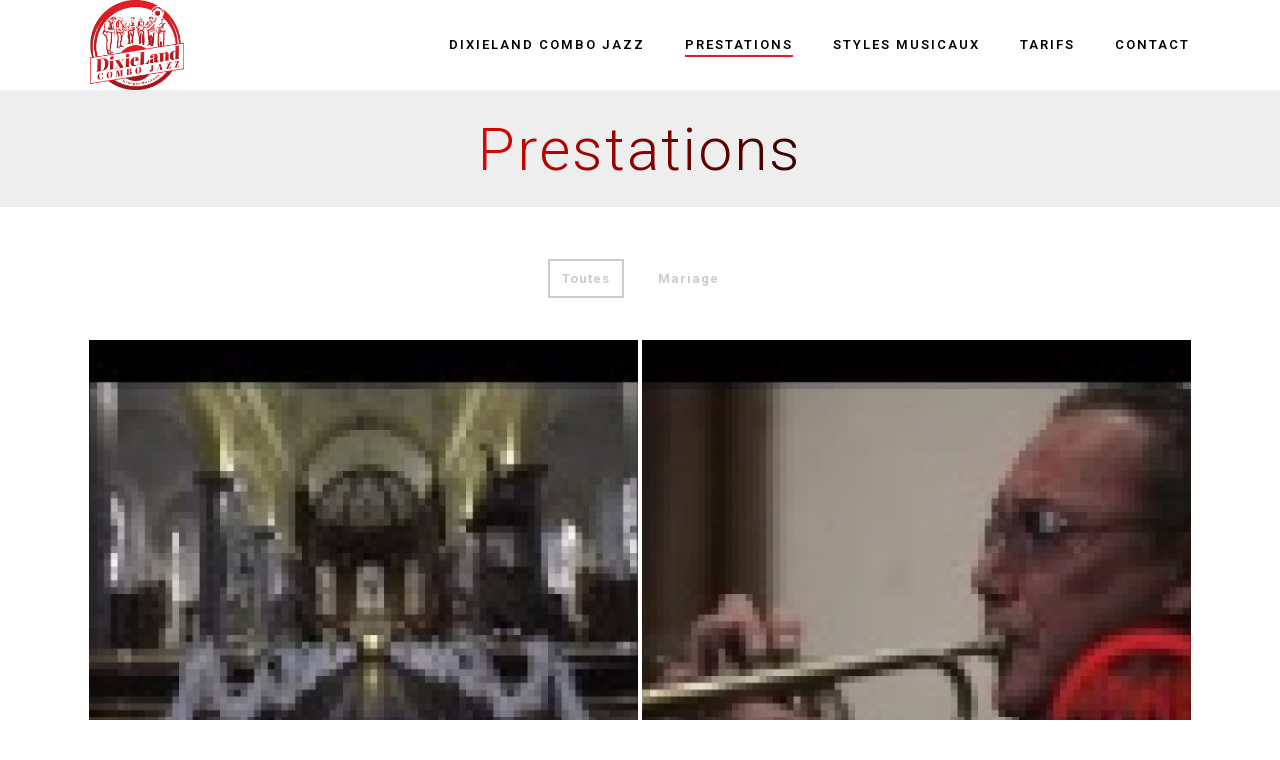

--- FILE ---
content_type: text/html; charset=UTF-8
request_url: http://www.dixieland.fr/prestations/
body_size: 14168
content:
<!DOCTYPE html>
<html lang="en-US" >
<head>
    
<meta charset="UTF-8" />
<meta name="viewport" content="width=device-width, initial-scale=1.0, minimum-scale=1.0, maximum-scale=1.0, user-scalable=0" />
<meta http-equiv="X-UA-Compatible" content="IE=edge,chrome=1" />
<meta name="format-detection" content="telephone=no">
<title>Prestations &#8211; Dixieland Combo Jazz</title>
<script type="text/javascript">var ajaxurl = "http://www.dixieland.fr/wp-admin/admin-ajax.php"</script><style id="critical-path-css" type='text/css'>body,html{width:100%;height:100%;margin:0;padding:0}.page-preloader{top:0;left:0;z-index:999;position:fixed;height:100%;width:100%;text-align:center}.preloader-logo,.preloader-preview-area{top:50%;max-height:calc(50% - 20px);opacity:1}.preloader-preview-area{-webkit-animation-delay:-.2s;animation-delay:-.2s;-webkit-transform:translateY(100%);-ms-transform:translateY(100%);transform:translateY(100%);margin-top:10px;width:100%;text-align:center;position:absolute}.preloader-logo{max-width:90%;-webkit-transform:translateY(-100%);-ms-transform:translateY(-100%);transform:translateY(-100%);margin:-10px auto 0;position:relative}.ball-pulse>div,.ball-scale>div,.line-scale>div{margin:2px;display:inline-block}.ball-pulse>div{width:15px;height:15px;border-radius:100%;-webkit-animation-fill-mode:both;animation-fill-mode:both;-webkit-animation:ball-pulse .75s infinite cubic-bezier(.2,.68,.18,1.08);animation:ball-pulse .75s infinite cubic-bezier(.2,.68,.18,1.08)}.ball-pulse>div:nth-child(1){-webkit-animation-delay:-.36s;animation-delay:-.36s}.ball-pulse>div:nth-child(2){-webkit-animation-delay:-.24s;animation-delay:-.24s}.ball-pulse>div:nth-child(3){-webkit-animation-delay:-.12s;animation-delay:-.12s}@-webkit-keyframes ball-pulse{0%,80%{-webkit-transform:scale(1);transform:scale(1);opacity:1}45%{-webkit-transform:scale(.1);transform:scale(.1);opacity:.7}}@keyframes ball-pulse{0%,80%{-webkit-transform:scale(1);transform:scale(1);opacity:1}45%{-webkit-transform:scale(.1);transform:scale(.1);opacity:.7}}.ball-clip-rotate-pulse{position:relative;-webkit-transform:translateY(-15px) translateX(-10px);-ms-transform:translateY(-15px) translateX(-10px);transform:translateY(-15px) translateX(-10px);display:inline-block}.ball-clip-rotate-pulse>div{-webkit-animation-fill-mode:both;animation-fill-mode:both;position:absolute;top:0;left:0;border-radius:100%}.ball-clip-rotate-pulse>div:first-child{height:36px;width:36px;top:7px;left:-7px;-webkit-animation:ball-clip-rotate-pulse-scale 1s 0s cubic-bezier(.09,.57,.49,.9) infinite;animation:ball-clip-rotate-pulse-scale 1s 0s cubic-bezier(.09,.57,.49,.9) infinite}.ball-clip-rotate-pulse>div:last-child{position:absolute;width:50px;height:50px;left:-16px;top:-2px;background:0 0;border:2px solid;-webkit-animation:ball-clip-rotate-pulse-rotate 1s 0s cubic-bezier(.09,.57,.49,.9) infinite;animation:ball-clip-rotate-pulse-rotate 1s 0s cubic-bezier(.09,.57,.49,.9) infinite;-webkit-animation-duration:1s;animation-duration:1s}@-webkit-keyframes ball-clip-rotate-pulse-rotate{0%{-webkit-transform:rotate(0) scale(1);transform:rotate(0) scale(1)}50%{-webkit-transform:rotate(180deg) scale(.6);transform:rotate(180deg) scale(.6)}100%{-webkit-transform:rotate(360deg) scale(1);transform:rotate(360deg) scale(1)}}@keyframes ball-clip-rotate-pulse-rotate{0%{-webkit-transform:rotate(0) scale(1);transform:rotate(0) scale(1)}50%{-webkit-transform:rotate(180deg) scale(.6);transform:rotate(180deg) scale(.6)}100%{-webkit-transform:rotate(360deg) scale(1);transform:rotate(360deg) scale(1)}}@-webkit-keyframes ball-clip-rotate-pulse-scale{30%{-webkit-transform:scale(.3);transform:scale(.3)}100%{-webkit-transform:scale(1);transform:scale(1)}}@keyframes ball-clip-rotate-pulse-scale{30%{-webkit-transform:scale(.3);transform:scale(.3)}100%{-webkit-transform:scale(1);transform:scale(1)}}@-webkit-keyframes square-spin{25%{-webkit-transform:perspective(100px) rotateX(180deg) rotateY(0);transform:perspective(100px) rotateX(180deg) rotateY(0)}50%{-webkit-transform:perspective(100px) rotateX(180deg) rotateY(180deg);transform:perspective(100px) rotateX(180deg) rotateY(180deg)}75%{-webkit-transform:perspective(100px) rotateX(0) rotateY(180deg);transform:perspective(100px) rotateX(0) rotateY(180deg)}100%{-webkit-transform:perspective(100px) rotateX(0) rotateY(0);transform:perspective(100px) rotateX(0) rotateY(0)}}@keyframes square-spin{25%{-webkit-transform:perspective(100px) rotateX(180deg) rotateY(0);transform:perspective(100px) rotateX(180deg) rotateY(0)}50%{-webkit-transform:perspective(100px) rotateX(180deg) rotateY(180deg);transform:perspective(100px) rotateX(180deg) rotateY(180deg)}75%{-webkit-transform:perspective(100px) rotateX(0) rotateY(180deg);transform:perspective(100px) rotateX(0) rotateY(180deg)}100%{-webkit-transform:perspective(100px) rotateX(0) rotateY(0);transform:perspective(100px) rotateX(0) rotateY(0)}}.square-spin{display:inline-block}.square-spin>div{-webkit-animation-fill-mode:both;animation-fill-mode:both;width:50px;height:50px;-webkit-animation:square-spin 3s 0s cubic-bezier(.09,.57,.49,.9) infinite;animation:square-spin 3s 0s cubic-bezier(.09,.57,.49,.9) infinite}.cube-transition{position:relative;-webkit-transform:translate(-25px,-25px);-ms-transform:translate(-25px,-25px);transform:translate(-25px,-25px);display:inline-block}.cube-transition>div{-webkit-animation-fill-mode:both;animation-fill-mode:both;width:15px;height:15px;position:absolute;top:-5px;left:-5px;-webkit-animation:cube-transition 1.6s 0s infinite ease-in-out;animation:cube-transition 1.6s 0s infinite ease-in-out}.cube-transition>div:last-child{-webkit-animation-delay:-.8s;animation-delay:-.8s}@-webkit-keyframes cube-transition{25%{-webkit-transform:translateX(50px) scale(.5) rotate(-90deg);transform:translateX(50px) scale(.5) rotate(-90deg)}50%{-webkit-transform:translate(50px,50px) rotate(-180deg);transform:translate(50px,50px) rotate(-180deg)}75%{-webkit-transform:translateY(50px) scale(.5) rotate(-270deg);transform:translateY(50px) scale(.5) rotate(-270deg)}100%{-webkit-transform:rotate(-360deg);transform:rotate(-360deg)}}@keyframes cube-transition{25%{-webkit-transform:translateX(50px) scale(.5) rotate(-90deg);transform:translateX(50px) scale(.5) rotate(-90deg)}50%{-webkit-transform:translate(50px,50px) rotate(-180deg);transform:translate(50px,50px) rotate(-180deg)}75%{-webkit-transform:translateY(50px) scale(.5) rotate(-270deg);transform:translateY(50px) scale(.5) rotate(-270deg)}100%{-webkit-transform:rotate(-360deg);transform:rotate(-360deg)}}.ball-scale>div{border-radius:100%;-webkit-animation-fill-mode:both;animation-fill-mode:both;height:60px;width:60px;-webkit-animation:ball-scale 1s 0s ease-in-out infinite;animation:ball-scale 1s 0s ease-in-out infinite}.ball-scale-multiple>div,.line-scale>div{-webkit-animation-fill-mode:both;height:50px}@-webkit-keyframes ball-scale{0%{-webkit-transform:scale(0);transform:scale(0)}100%{-webkit-transform:scale(1);transform:scale(1);opacity:0}}@keyframes ball-scale{0%{-webkit-transform:scale(0);transform:scale(0)}100%{-webkit-transform:scale(1);transform:scale(1);opacity:0}}.line-scale>div{animation-fill-mode:both;width:5px;border-radius:2px}.line-scale>div:nth-child(1){-webkit-animation:line-scale 1s -.5s infinite cubic-bezier(.2,.68,.18,1.08);animation:line-scale 1s -.5s infinite cubic-bezier(.2,.68,.18,1.08)}.line-scale>div:nth-child(2){-webkit-animation:line-scale 1s -.4s infinite cubic-bezier(.2,.68,.18,1.08);animation:line-scale 1s -.4s infinite cubic-bezier(.2,.68,.18,1.08)}.line-scale>div:nth-child(3){-webkit-animation:line-scale 1s -.3s infinite cubic-bezier(.2,.68,.18,1.08);animation:line-scale 1s -.3s infinite cubic-bezier(.2,.68,.18,1.08)}.line-scale>div:nth-child(4){-webkit-animation:line-scale 1s -.2s infinite cubic-bezier(.2,.68,.18,1.08);animation:line-scale 1s -.2s infinite cubic-bezier(.2,.68,.18,1.08)}.line-scale>div:nth-child(5){-webkit-animation:line-scale 1s -.1s infinite cubic-bezier(.2,.68,.18,1.08);animation:line-scale 1s -.1s infinite cubic-bezier(.2,.68,.18,1.08)}@-webkit-keyframes line-scale{0%,100%{-webkit-transform:scaley(1);transform:scaley(1)}50%{-webkit-transform:scaley(.4);transform:scaley(.4)}}@keyframes line-scale{0%,100%{-webkit-transform:scaley(1);transform:scaley(1)}50%{-webkit-transform:scaley(.4);transform:scaley(.4)}}.ball-scale-multiple{position:relative;-webkit-transform:translateY(30px);-ms-transform:translateY(30px);transform:translateY(30px);display:inline-block}.ball-scale-multiple>div{border-radius:100%;animation-fill-mode:both;margin:0;position:absolute;left:-30px;top:0;opacity:0;width:50px;-webkit-animation:ball-scale-multiple 1s 0s linear infinite;animation:ball-scale-multiple 1s 0s linear infinite}.ball-scale-multiple>div:nth-child(2),.ball-scale-multiple>div:nth-child(3){-webkit-animation-delay:-.2s;animation-delay:-.2s}@-webkit-keyframes ball-scale-multiple{0%{-webkit-transform:scale(0);transform:scale(0);opacity:0}5%{opacity:1}100%{-webkit-transform:scale(1);transform:scale(1);opacity:0}}@keyframes ball-scale-multiple{0%{-webkit-transform:scale(0);transform:scale(0);opacity:0}5%{opacity:1}100%{-webkit-transform:scale(1);transform:scale(1);opacity:0}}.ball-pulse-sync{display:inline-block}.ball-pulse-sync>div{width:15px;height:15px;border-radius:100%;margin:2px;-webkit-animation-fill-mode:both;animation-fill-mode:both;display:inline-block}.ball-pulse-sync>div:nth-child(1){-webkit-animation:ball-pulse-sync .6s -.21s infinite ease-in-out;animation:ball-pulse-sync .6s -.21s infinite ease-in-out}.ball-pulse-sync>div:nth-child(2){-webkit-animation:ball-pulse-sync .6s -.14s infinite ease-in-out;animation:ball-pulse-sync .6s -.14s infinite ease-in-out}.ball-pulse-sync>div:nth-child(3){-webkit-animation:ball-pulse-sync .6s -70ms infinite ease-in-out;animation:ball-pulse-sync .6s -70ms infinite ease-in-out}@-webkit-keyframes ball-pulse-sync{33%{-webkit-transform:translateY(10px);transform:translateY(10px)}66%{-webkit-transform:translateY(-10px);transform:translateY(-10px)}100%{-webkit-transform:translateY(0);transform:translateY(0)}}@keyframes ball-pulse-sync{33%{-webkit-transform:translateY(10px);transform:translateY(10px)}66%{-webkit-transform:translateY(-10px);transform:translateY(-10px)}100%{-webkit-transform:translateY(0);transform:translateY(0)}}.transparent-circle{display:inline-block;border-top:.5em solid rgba(255,255,255,.2);border-right:.5em solid rgba(255,255,255,.2);border-bottom:.5em solid rgba(255,255,255,.2);border-left:.5em solid #fff;-webkit-transform:translateZ(0);transform:translateZ(0);-webkit-animation:transparent-circle 1.1s infinite linear;animation:transparent-circle 1.1s infinite linear;width:50px;height:50px;border-radius:50%}.transparent-circle:after{border-radius:50%;width:10em;height:10em}@-webkit-keyframes transparent-circle{0%{-webkit-transform:rotate(0);transform:rotate(0)}100%{-webkit-transform:rotate(360deg);transform:rotate(360deg)}}@keyframes transparent-circle{0%{-webkit-transform:rotate(0);transform:rotate(0)}100%{-webkit-transform:rotate(360deg);transform:rotate(360deg)}}.ball-spin-fade-loader{position:relative;top:-10px;left:-10px;display:inline-block}.ball-spin-fade-loader>div{width:15px;height:15px;border-radius:100%;margin:2px;-webkit-animation-fill-mode:both;animation-fill-mode:both;position:absolute;-webkit-animation:ball-spin-fade-loader 1s infinite linear;animation:ball-spin-fade-loader 1s infinite linear}.ball-spin-fade-loader>div:nth-child(1){top:25px;left:0;animation-delay:-.84s;-webkit-animation-delay:-.84s}.ball-spin-fade-loader>div:nth-child(2){top:17.05px;left:17.05px;animation-delay:-.72s;-webkit-animation-delay:-.72s}.ball-spin-fade-loader>div:nth-child(3){top:0;left:25px;animation-delay:-.6s;-webkit-animation-delay:-.6s}.ball-spin-fade-loader>div:nth-child(4){top:-17.05px;left:17.05px;animation-delay:-.48s;-webkit-animation-delay:-.48s}.ball-spin-fade-loader>div:nth-child(5){top:-25px;left:0;animation-delay:-.36s;-webkit-animation-delay:-.36s}.ball-spin-fade-loader>div:nth-child(6){top:-17.05px;left:-17.05px;animation-delay:-.24s;-webkit-animation-delay:-.24s}.ball-spin-fade-loader>div:nth-child(7){top:0;left:-25px;animation-delay:-.12s;-webkit-animation-delay:-.12s}.ball-spin-fade-loader>div:nth-child(8){top:17.05px;left:-17.05px;animation-delay:0s;-webkit-animation-delay:0s}@-webkit-keyframes ball-spin-fade-loader{50%{opacity:.3;-webkit-transform:scale(.4);transform:scale(.4)}100%{opacity:1;-webkit-transform:scale(1);transform:scale(1)}}@keyframes ball-spin-fade-loader{50%{opacity:.3;-webkit-transform:scale(.4);transform:scale(.4)}100%{opacity:1;-webkit-transform:scale(1);transform:scale(1)}}</style><link rel='dns-prefetch' href='//fonts.googleapis.com' />
<link rel='dns-prefetch' href='//s.w.org' />
<link rel="alternate" type="application/rss+xml" title="Dixieland Combo Jazz &raquo; Feed" href="http://www.dixieland.fr/feed/" />
<link rel="alternate" type="application/rss+xml" title="Dixieland Combo Jazz &raquo; Comments Feed" href="http://www.dixieland.fr/comments/feed/" />

<link rel="shortcut icon" href="http://www.dixieland.fr/wp-content/uploads/2017/03/dixie-logo-sm.png"  />
<script type="text/javascript">
window.abb = {};
php = {};
window.PHP = {};
PHP.ajax = "http://www.dixieland.fr/wp-admin/admin-ajax.php";PHP.wp_p_id = "273";var mk_header_parallax, mk_banner_parallax, mk_page_parallax, mk_footer_parallax, mk_body_parallax;
var mk_images_dir = "http://www.dixieland.fr/wp-content/themes/jupiter/assets/images",
mk_theme_js_path = "http://www.dixieland.fr/wp-content/themes/jupiter/assets/js",
mk_theme_dir = "http://www.dixieland.fr/wp-content/themes/jupiter",
mk_captcha_placeholder = "Enter Captcha",
mk_captcha_invalid_txt = "Invalid. Try again.",
mk_captcha_correct_txt = "Captcha correct.",
mk_responsive_nav_width = 1140,
mk_vertical_header_back = "Back",
mk_vertical_header_anim = "1",
mk_check_rtl = true,
mk_grid_width = 1140,
mk_ajax_search_option = "disable",
mk_preloader_bg_color = "#fff",
mk_accent_color = "#e71c24",
mk_go_to_top =  "true",
mk_smooth_scroll =  "true",
mk_preloader_bar_color = "#e71c24",
mk_preloader_logo = "http://www.dixieland.fr/wp-content/uploads/2017/03/dixie-logo-sm.png";
var mk_header_parallax = false,
mk_banner_parallax = false,
mk_footer_parallax = false,
mk_body_parallax = false,
mk_no_more_posts = "No More Posts";
</script>
		<script type="text/javascript">
			window._wpemojiSettings = {"baseUrl":"https:\/\/s.w.org\/images\/core\/emoji\/2.2.1\/72x72\/","ext":".png","svgUrl":"https:\/\/s.w.org\/images\/core\/emoji\/2.2.1\/svg\/","svgExt":".svg","source":{"concatemoji":"http:\/\/www.dixieland.fr\/wp-includes\/js\/wp-emoji-release.min.js?ver=4.7.31"}};
			!function(t,a,e){var r,n,i,o=a.createElement("canvas"),l=o.getContext&&o.getContext("2d");function c(t){var e=a.createElement("script");e.src=t,e.defer=e.type="text/javascript",a.getElementsByTagName("head")[0].appendChild(e)}for(i=Array("flag","emoji4"),e.supports={everything:!0,everythingExceptFlag:!0},n=0;n<i.length;n++)e.supports[i[n]]=function(t){var e,a=String.fromCharCode;if(!l||!l.fillText)return!1;switch(l.clearRect(0,0,o.width,o.height),l.textBaseline="top",l.font="600 32px Arial",t){case"flag":return(l.fillText(a(55356,56826,55356,56819),0,0),o.toDataURL().length<3e3)?!1:(l.clearRect(0,0,o.width,o.height),l.fillText(a(55356,57331,65039,8205,55356,57096),0,0),e=o.toDataURL(),l.clearRect(0,0,o.width,o.height),l.fillText(a(55356,57331,55356,57096),0,0),e!==o.toDataURL());case"emoji4":return l.fillText(a(55357,56425,55356,57341,8205,55357,56507),0,0),e=o.toDataURL(),l.clearRect(0,0,o.width,o.height),l.fillText(a(55357,56425,55356,57341,55357,56507),0,0),e!==o.toDataURL()}return!1}(i[n]),e.supports.everything=e.supports.everything&&e.supports[i[n]],"flag"!==i[n]&&(e.supports.everythingExceptFlag=e.supports.everythingExceptFlag&&e.supports[i[n]]);e.supports.everythingExceptFlag=e.supports.everythingExceptFlag&&!e.supports.flag,e.DOMReady=!1,e.readyCallback=function(){e.DOMReady=!0},e.supports.everything||(r=function(){e.readyCallback()},a.addEventListener?(a.addEventListener("DOMContentLoaded",r,!1),t.addEventListener("load",r,!1)):(t.attachEvent("onload",r),a.attachEvent("onreadystatechange",function(){"complete"===a.readyState&&e.readyCallback()})),(r=e.source||{}).concatemoji?c(r.concatemoji):r.wpemoji&&r.twemoji&&(c(r.twemoji),c(r.wpemoji)))}(window,document,window._wpemojiSettings);
		</script>
		<style type="text/css">
img.wp-smiley,
img.emoji {
	display: inline !important;
	border: none !important;
	box-shadow: none !important;
	height: 1em !important;
	width: 1em !important;
	margin: 0 .07em !important;
	vertical-align: -0.1em !important;
	background: none !important;
	padding: 0 !important;
}
</style>
<link rel='stylesheet' id='layerslider-css'  href='http://www.dixieland.fr/wp-content/plugins/LayerSlider/static/layerslider/css/layerslider.css?ver=6.1.6' type='text/css' media='all' />
<link rel='stylesheet' id='ls-google-fonts-css'  href='http://fonts.googleapis.com/css?family=Lato:100,300,regular,700,900,400%7COpen+Sans:300%7CIndie+Flower:regular%7COswald:300,regular,700%7CRoboto+Slab:100,300,regular,700:400%7CRoboto:regular:400%7CPacifico:regular:400%7CNunito:300,regular:400%7CCuprum:regular:400%7CHandlee:regular:400%7CRoboto+Condensed:300,regular,700:400&#038;subset=latin%2Clatin-ext' type='text/css' media='all' />
<link rel='stylesheet' id='theme-styles-css'  href='http://www.dixieland.fr/wp-content/themes/jupiter/assets/stylesheet/min/core-styles.css?ver=5.7' type='text/css' media='all' />
<link rel='stylesheet' id='google-font-api-special-1-css'  href='http://fonts.googleapis.com/css?family=Raleway%3A100italic%2C200italic%2C300italic%2C400italic%2C500italic%2C600italic%2C700italic%2C800italic%2C900italic%2C100%2C200%2C300%2C400%2C500%2C600%2C700%2C800%2C900&#038;ver=4.7.31' type='text/css' media='all' />
<link rel='stylesheet' id='google-font-api-special-2-css'  href='http://fonts.googleapis.com/css?family=Roboto%3A100italic%2C200italic%2C300italic%2C400italic%2C500italic%2C600italic%2C700italic%2C800italic%2C900italic%2C100%2C200%2C300%2C400%2C500%2C600%2C700%2C800%2C900&#038;ver=4.7.31' type='text/css' media='all' />
<link rel='stylesheet' id='js_composer_front-css'  href='http://www.dixieland.fr/wp-content/plugins/js_composer_theme/assets/css/js_composer.min.css?ver=5.1' type='text/css' media='all' />
<link rel='stylesheet' id='global-assets-css-css'  href='http://www.dixieland.fr/wp-content/uploads/mk_assets/components-production.min.css?ver=1490959820' type='text/css' media='all' />
<link rel='stylesheet' id='theme-options-css'  href='http://www.dixieland.fr/wp-content/uploads/mk_assets/theme-options-production.css?ver=1490959820' type='text/css' media='all' />
<link rel='stylesheet' id='mk-style-css'  href='http://www.dixieland.fr/wp-content/themes/jupiter/style.css?ver=4.7.31' type='text/css' media='all' />
<link rel='stylesheet' id='theme-dynamic-styles-css'  href='http://www.dixieland.fr/wp-content/themes/jupiter/custom.css?ver=4.7.31' type='text/css' media='all' />
<style id='theme-dynamic-styles-inline-css' type='text/css'>
body { background-color:#fff; } #mk-page-introduce { background-color:#f7f7f7;background-size:cover;-webkit-background-size:cover;-moz-background-size:cover; } .mk-header-bg { background-color:#ffffff; } .mk-classic-nav-bg { background-color:#ffffff; } .master-holder-bg { background-color:#fff; } #mk-footer { background-color:#ffffff;background-size:cover;-webkit-background-size:cover;-moz-background-size:cover; } #mk-boxed-layout { -webkit-box-shadow:0 0 0px rgba(0, 0, 0, 0); -moz-box-shadow:0 0 0px rgba(0, 0, 0, 0); box-shadow:0 0 0px rgba(0, 0, 0, 0); } .mk-news-tab .mk-tabs-tabs .is-active a, .mk-fancy-title.pattern-style span, .mk-fancy-title.pattern-style.color-gradient span:after, .page-bg-color { background-color:#fff; } .page-title { font-size:20px; color:#4d4d4d; text-transform:uppercase; font-weight:400; letter-spacing:2px; } .page-subtitle { font-size:14px; line-height:100%; color:#a3a3a3; font-size:14px; text-transform:none; } .header-style-1 .mk-header-padding-wrapper, .header-style-2 .mk-header-padding-wrapper, .header-style-3 .mk-header-padding-wrapper { padding-top:91px; } @font-face { font-family:'star'; src:url('http://www.dixieland.fr/wp-content/themes/jupiter/assets/stylesheet/fonts/star/font.eot'); src:url('http://www.dixieland.fr/wp-content/themes/jupiter/assets/stylesheet/fonts/star/font.eot?#iefix') format('embedded-opentype'), url('http://www.dixieland.fr/wp-content/themes/jupiter/assets/stylesheet/fonts/star/font.woff') format('woff'), url('http://www.dixieland.fr/wp-content/themes/jupiter/assets/stylesheet/fonts/star/font.ttf') format('truetype'), url('http://www.dixieland.fr/wp-content/themes/jupiter/assets/stylesheet/fonts/star/font.svg#star') format('svg'); font-weight:normal; font-style:normal; } @font-face { font-family:'WooCommerce'; src:url('http://www.dixieland.fr/wp-content/themes/jupiter/assets/stylesheet/fonts/woocommerce/font.eot'); src:url('http://www.dixieland.fr/wp-content/themes/jupiter/assets/stylesheet/fonts/woocommerce/font.eot?#iefix') format('embedded-opentype'), url('http://www.dixieland.fr/wp-content/themes/jupiter/assets/stylesheet/fonts/woocommerce/font.woff') format('woff'), url('http://www.dixieland.fr/wp-content/themes/jupiter/assets/stylesheet/fonts/woocommerce/font.ttf') format('truetype'), url('http://www.dixieland.fr/wp-content/themes/jupiter/assets/stylesheet/fonts/woocommerce/font.svg#WooCommerce') format('svg'); font-weight:normal; font-style:normal; } #fancy-title-3 span i { background:-webkit-linear-gradient(left,#dd0400 0%, #330100 100%); background:linear-gradient(to right,#dd0400 0%, #330100 100%); } #fancy-title-3 span i { -webkit-background-clip:text; -webkit-text-fill-color:transparent; display:inline-block; } .Firefox #fancy-title-3 span i, .IE #fancy-title-3 span i { background:transparent; color:#dd0400; -webkit-text-fill-color:initial; } #fancy-title-3{letter-spacing:2px;text-transform:capitalize;font-size:60px;text-align:center;font-style:inherit;font-weight:300;padding-top:20px;padding-bottom:0px;}#fancy-title-3 span{} @media handheld, only screen and (max-width:767px) { #fancy-title-3 { text-align:center !important; } } @media handheld, only screen and (min-width:768px) and (max-width:1024px) { #fancy-title-3 { font-size:40px; } } @media handheld, only screen and (max-width:767px) { #fancy-title-3 { font-size:36px; } } .full-width-2 { min-height:100px; margin-bottom:0px; background-color:#eeeeee; } .full-width-2 .page-section-content { padding:0px 0 0px; } #background-layer--2 { ; background-position:left top; background-repeat:repeat; ; } #background-layer--2 .mk-color-layer { ; width:100%; height:100%; position:absolute; top:0; left:0; } .full-width-2 .mk-fancy-title.pattern-style span, .full-width-2 .mk-blog-view-all { background-color:#eeeeee !important; } .portfolio-item-6 { border-right-width:2px; border-bottom-width:4px; border-left-width:2px; } .portfolio-item-7 { border-right-width:2px; border-bottom-width:4px; border-left-width:2px; } .portfolio-item-8 { border-right-width:2px; border-bottom-width:4px; border-left-width:2px; } .portfolio-item-9 { border-right-width:2px; border-bottom-width:4px; border-left-width:2px; } .portfolio-item-10 { border-right-width:2px; border-bottom-width:4px; border-left-width:2px; } .portfolio-item-11 { border-right-width:2px; border-bottom-width:4px; border-left-width:2px; } #loop-main-wrapper-5 { box-sizing:border-box; padding-left:2px; padding-right:2px; } .sortable-id-5.sortable-outline-style { background-color:; margin:4px; padding-left:4px !important; padding-right:4px !important; } .sortable-id-5.sortable-outline-style a { color:#cccccc; } .sortable-id-5.sortable-outline-style a.current { border-color:#cccccc !important; } .full-width-4 { min-height:100px; margin-bottom:0px; } .full-width-4 .page-section-content { padding:10px 0 10px; } #background-layer--4 { ; background-position:left top; background-repeat:repeat; ; } #background-layer--4 .mk-color-layer { ; width:100%; height:100%; position:absolute; top:0; left:0; } #fancy-title-13{letter-spacing:1px;text-transform:capitalize;font-size:30px;color:#ffffff;text-align:center;font-style:inherit;font-weight:400;padding-top:60px;padding-bottom:0px;}#fancy-title-13 span{} @media handheld, only screen and (max-width:767px) { #fancy-title-13 { text-align:center !important; } } @media handheld, only screen and (min-width:768px) and (max-width:1024px) { #fancy-title-13 { font-size:25px; } } @media handheld, only screen and (max-width:767px) { #fancy-title-13 { font-size:20px; } } #mk-button-14 { margin-bottom:40px; margin-top:0px; margin-right:0px; } #mk-button-14 .mk-button { display:inline-block; max-width:100%; } #mk-button-14 .mk-button { width:250px; } #mk-button-14 .mk-button { border-color:; color:#ffffff!important; } #mk-button-14 .mk-button .mk-svg-icon { fill:#ffffff!important; } #mk-button-14 .mk-button:hover { background-color:#ffffff; color:#330100!important; } #mk-button-14 .mk-button:hover .mk-svg-icon { fill:#330100!important; } .full-width-12 .mk-video-color-mask{ background:#dd0400; background:-moz-linear-gradient(top, #dd0400 0%, #330100 100%); background:-webkit-gradient(linear, left top, left bottom, color-stop(0%,#dd0400), color-stop(100%,#330100)); background:-webkit-linear-gradient(top, #dd0400 0%,#330100 100%); background:-o-linear-gradient(top, #dd0400 0%,#330100 100%); background:-ms-linear-gradient(top, #dd0400 0%,#330100 100%); background:linear-gradient(to bottom, #dd0400 0%,#330100 100%); } .full-width-12 { min-height:200px; margin-bottom:0px; background-color:#dd0400; } .full-width-12 .page-section-content { padding:0px 0 0px; } #background-layer--12 { ; background-position:left top; background-repeat:no-repeat; ; } #background-layer--12 .mk-color-layer { ; width:100%; height:100%; position:absolute; top:0; left:0; } .full-width-12 .mk-fancy-title.pattern-style span, .full-width-12 .mk-blog-view-all { background-color:#dd0400 !important; } @media handheld, only screen and (max-width:768px) { #mk-footer, #mk-footer .widget_social_networks div { text-align:center; } }
</style>
<script type='text/javascript' src='http://www.dixieland.fr/wp-content/plugins/LayerSlider/static/layerslider/js/greensock.js?ver=1.19.0'></script>
<script type='text/javascript' src='http://www.dixieland.fr/wp-includes/js/jquery/jquery.js?ver=1.12.4'></script>
<script type='text/javascript' src='http://www.dixieland.fr/wp-includes/js/jquery/jquery-migrate.min.js?ver=1.4.1'></script>
<script type='text/javascript'>
/* <![CDATA[ */
var LS_Meta = {"v":"6.1.6"};
/* ]]> */
</script>
<script type='text/javascript' src='http://www.dixieland.fr/wp-content/plugins/LayerSlider/static/layerslider/js/layerslider.kreaturamedia.jquery.js?ver=6.1.6'></script>
<script type='text/javascript' src='http://www.dixieland.fr/wp-content/plugins/LayerSlider/static/layerslider/js/layerslider.transitions.js?ver=6.1.6'></script>
<meta name="generator" content="Powered by LayerSlider 6.1.6 - Multi-Purpose, Responsive, Parallax, Mobile-Friendly Slider Plugin for WordPress." />
<!-- LayerSlider updates and docs at: https://layerslider.kreaturamedia.com -->
<link rel='https://api.w.org/' href='http://www.dixieland.fr/wp-json/' />
<link rel="EditURI" type="application/rsd+xml" title="RSD" href="http://www.dixieland.fr/xmlrpc.php?rsd" />
<link rel="wlwmanifest" type="application/wlwmanifest+xml" href="http://www.dixieland.fr/wp-includes/wlwmanifest.xml" /> 
<meta name="generator" content="WordPress 4.7.31" />
<link rel="canonical" href="http://www.dixieland.fr/prestations/" />
<link rel='shortlink' href='http://www.dixieland.fr/?p=273' />
<link rel="alternate" type="application/json+oembed" href="http://www.dixieland.fr/wp-json/oembed/1.0/embed?url=http%3A%2F%2Fwww.dixieland.fr%2Fprestations%2F" />
<link rel="alternate" type="text/xml+oembed" href="http://www.dixieland.fr/wp-json/oembed/1.0/embed?url=http%3A%2F%2Fwww.dixieland.fr%2Fprestations%2F&#038;format=xml" />
<script> var isTest = false; </script>
<style id="js-media-query-css">.mk-event-countdown-ul:media( max-width: 750px ) li{width:90%;display:block;margin:0 auto 15px}.mk-process-steps:media( max-width: 960px ) ul:before{display:none!important}.mk-process-steps:media( max-width: 960px ) li{margin-bottom:30px!important;width:100%!important;text-align:center}</style><meta itemprop="author" content="" /><meta itemprop="datePublished" content="24 March 2017" /><meta itemprop="dateModified" content="27 March 2017" /><meta itemprop="publisher" content="Dixieland Combo Jazz" />		<style type="text/css">.recentcomments a{display:inline !important;padding:0 !important;margin:0 !important;}</style>
		<meta name="generator" content="Powered by Visual Composer - drag and drop page builder for WordPress."/>
<!--[if lte IE 9]><link rel="stylesheet" type="text/css" href="http://www.dixieland.fr/wp-content/plugins/js_composer_theme/assets/css/vc_lte_ie9.min.css" media="screen"><![endif]--><meta name="generator" content="Jupiter 5.7" />
<noscript><style type="text/css"> .wpb_animate_when_almost_visible { opacity: 1; }</style></noscript></head>

<body class="page-template-default page page-id-273 loading wpb-js-composer js-comp-ver-5.1 vc_responsive" itemscope="itemscope" itemtype="https://schema.org/WebPage"  data-adminbar="">

	
	<!-- Target for scroll anchors to achieve native browser bahaviour + possible enhancements like smooth scrolling -->
	<div id="top-of-page"></div>

		<div id="mk-boxed-layout">

			<div id="mk-theme-container" >

				 
    <header data-height='90'
                data-sticky-height='55'
                data-responsive-height='90'
                data-transparent-skin=''
                data-header-style='1'
                data-sticky-style='fixed'
                data-sticky-offset='header' id="mk-header-1" class="mk-header header-style-1 header-align-left  toolbar-false menu-hover-5 sticky-style-fixed mk-background-stretch boxed-header " role="banner" itemscope="itemscope" itemtype="https://schema.org/WPHeader" >
                    <div class="mk-header-holder">
                                <div class="mk-header-inner add-header-height">

                    <div class="mk-header-bg "></div>

                    
                                                <div class="mk-grid header-grid">
                    
                            <div class="mk-header-nav-container one-row-style menu-hover-style-5" role="navigation" itemscope="itemscope" itemtype="https://schema.org/SiteNavigationElement" >
                                <nav class="mk-main-navigation js-main-nav"><ul id="menu-main-menu" class="main-navigation-ul"><li id="menu-item-365" class="menu-item menu-item-type-post_type menu-item-object-page menu-item-home no-mega-menu"><a class="menu-item-link js-smooth-scroll"  href="http://www.dixieland.fr/">Dixieland Combo Jazz</a></li>
<li id="menu-item-366" class="menu-item menu-item-type-post_type menu-item-object-page current-menu-item page_item page-item-273 current_page_item no-mega-menu"><a class="menu-item-link js-smooth-scroll"  href="http://www.dixieland.fr/prestations/">Prestations</a></li>
<li id="menu-item-414" class="menu-item menu-item-type-post_type menu-item-object-page menu-item-has-children no-mega-menu"><a class="menu-item-link js-smooth-scroll"  href="http://www.dixieland.fr/styles-musicaux/">Styles Musicaux</a>
<ul style="" class="sub-menu ">
	<li id="menu-item-417" class="menu-item menu-item-type-post_type menu-item-object-page"><a class="menu-item-link js-smooth-scroll"  href="http://www.dixieland.fr/styles-musicaux/jazz-new-orleans/">Jazz New Orleans</a></li>
	<li id="menu-item-502" class="menu-item menu-item-type-post_type menu-item-object-page"><a class="menu-item-link js-smooth-scroll"  href="http://www.dixieland.fr/styles-musicaux/jazz-bar/">Jazz Bar</a></li>
	<li id="menu-item-501" class="menu-item menu-item-type-post_type menu-item-object-page"><a class="menu-item-link js-smooth-scroll"  href="http://www.dixieland.fr/styles-musicaux/country-dixie/">Country Dixie</a></li>
	<li id="menu-item-500" class="menu-item menu-item-type-post_type menu-item-object-page"><a class="menu-item-link js-smooth-scroll"  href="http://www.dixieland.fr/styles-musicaux/varietes/">Varietes</a></li>
	<li id="menu-item-499" class="menu-item menu-item-type-post_type menu-item-object-page"><a class="menu-item-link js-smooth-scroll"  href="http://www.dixieland.fr/styles-musicaux/musette/">Musette</a></li>
	<li id="menu-item-498" class="menu-item menu-item-type-post_type menu-item-object-page"><a class="menu-item-link js-smooth-scroll"  href="http://www.dixieland.fr/styles-musicaux/manouche/">Manouche</a></li>
</ul>
</li>
<li id="menu-item-384" class="menu-item menu-item-type-post_type menu-item-object-page menu-item-has-children no-mega-menu"><a class="menu-item-link js-smooth-scroll"  href="http://www.dixieland.fr/tarifs/">Tarifs</a>
<ul style="" class="sub-menu ">
	<li id="menu-item-385" class="menu-item menu-item-type-post_type menu-item-object-page"><a class="menu-item-link js-smooth-scroll"  href="http://www.dixieland.fr/tarifs/devis/">Devis</a></li>
</ul>
</li>
<li id="menu-item-503" class="menu-item menu-item-type-post_type menu-item-object-page no-mega-menu"><a class="menu-item-link js-smooth-scroll"  href="http://www.dixieland.fr/contact/">Contact</a></li>
</ul></nav>                            </div>
                            
<div class="mk-nav-responsive-link">
    <div class="mk-css-icon-menu">
        <div class="mk-css-icon-menu-line-1"></div>
        <div class="mk-css-icon-menu-line-2"></div>
        <div class="mk-css-icon-menu-line-3"></div>
    </div>
</div>        <div class=" header-logo fit-logo-img add-header-height  logo-has-sticky">

	    <a href="http://www.dixieland.fr/" title="Dixieland Combo Jazz">
	    
			             <img class="mk-desktop-logo dark-logo" title="Ensembles Musicaux" alt="Ensembles Musicaux" src="http://www.dixieland.fr/wp-content/uploads/2017/03/dixie-logo.png" />
			    
			    			             <img class="mk-desktop-logo light-logo" title="Ensembles Musicaux" alt="Ensembles Musicaux" src="http://www.dixieland.fr/wp-content/uploads/2017/03/dixie-logo.png" />
			    			    
			    			    
			    			             <img class="mk-sticky-logo" title="Ensembles Musicaux" alt="Ensembles Musicaux" src="http://www.dixieland.fr/wp-content/uploads/2017/03/dixie-logo.png" />
			    	    </a>
    </div>

                                            </div>
                    
                    <div class="mk-header-right">
                                            </div>

                </div>
                
<div class="mk-responsive-wrap">

	<nav class="menu-main-menu-container"><ul id="menu-main-menu-1" class="mk-responsive-nav"><li id="responsive-menu-item-365" class="menu-item menu-item-type-post_type menu-item-object-page menu-item-home"><a class="menu-item-link js-smooth-scroll"  href="http://www.dixieland.fr/">Dixieland Combo Jazz</a></li>
<li id="responsive-menu-item-366" class="menu-item menu-item-type-post_type menu-item-object-page current-menu-item page_item page-item-273 current_page_item"><a class="menu-item-link js-smooth-scroll"  href="http://www.dixieland.fr/prestations/">Prestations</a></li>
<li id="responsive-menu-item-414" class="menu-item menu-item-type-post_type menu-item-object-page menu-item-has-children"><a class="menu-item-link js-smooth-scroll"  href="http://www.dixieland.fr/styles-musicaux/">Styles Musicaux</a><span class="mk-nav-arrow mk-nav-sub-closed"><svg  class="mk-svg-icon" data-name="mk-moon-arrow-down" data-cacheid="icon-697703c2eb6c0" style=" height:16px; width: 16px; "  xmlns="http://www.w3.org/2000/svg" viewBox="0 0 512 512"><path d="M512 192l-96-96-160 160-160-160-96 96 256 255.999z"/></svg></span>
<ul class="sub-menu ">
	<li id="responsive-menu-item-417" class="menu-item menu-item-type-post_type menu-item-object-page"><a class="menu-item-link js-smooth-scroll"  href="http://www.dixieland.fr/styles-musicaux/jazz-new-orleans/">Jazz New Orleans</a></li>
	<li id="responsive-menu-item-502" class="menu-item menu-item-type-post_type menu-item-object-page"><a class="menu-item-link js-smooth-scroll"  href="http://www.dixieland.fr/styles-musicaux/jazz-bar/">Jazz Bar</a></li>
	<li id="responsive-menu-item-501" class="menu-item menu-item-type-post_type menu-item-object-page"><a class="menu-item-link js-smooth-scroll"  href="http://www.dixieland.fr/styles-musicaux/country-dixie/">Country Dixie</a></li>
	<li id="responsive-menu-item-500" class="menu-item menu-item-type-post_type menu-item-object-page"><a class="menu-item-link js-smooth-scroll"  href="http://www.dixieland.fr/styles-musicaux/varietes/">Varietes</a></li>
	<li id="responsive-menu-item-499" class="menu-item menu-item-type-post_type menu-item-object-page"><a class="menu-item-link js-smooth-scroll"  href="http://www.dixieland.fr/styles-musicaux/musette/">Musette</a></li>
	<li id="responsive-menu-item-498" class="menu-item menu-item-type-post_type menu-item-object-page"><a class="menu-item-link js-smooth-scroll"  href="http://www.dixieland.fr/styles-musicaux/manouche/">Manouche</a></li>
</ul>
</li>
<li id="responsive-menu-item-384" class="menu-item menu-item-type-post_type menu-item-object-page menu-item-has-children"><a class="menu-item-link js-smooth-scroll"  href="http://www.dixieland.fr/tarifs/">Tarifs</a><span class="mk-nav-arrow mk-nav-sub-closed"><svg  class="mk-svg-icon" data-name="mk-moon-arrow-down" data-cacheid="icon-697703c2ec0ef" style=" height:16px; width: 16px; "  xmlns="http://www.w3.org/2000/svg" viewBox="0 0 512 512"><path d="M512 192l-96-96-160 160-160-160-96 96 256 255.999z"/></svg></span>
<ul class="sub-menu ">
	<li id="responsive-menu-item-385" class="menu-item menu-item-type-post_type menu-item-object-page"><a class="menu-item-link js-smooth-scroll"  href="http://www.dixieland.fr/tarifs/devis/">Devis</a></li>
</ul>
</li>
<li id="responsive-menu-item-503" class="menu-item menu-item-type-post_type menu-item-object-page"><a class="menu-item-link js-smooth-scroll"  href="http://www.dixieland.fr/contact/">Contact</a></li>
</ul></nav>
		

</div>
        
            </div>
        
        <div class="mk-header-padding-wrapper"></div>
                
    </header>
        
        <div id="theme-page" class="master-holder  clearfix" itemscope="itemscope" itemtype="https://schema.org/Blog" >
            
            <div class="master-holder-bg-holder">
                <div id="theme-page-bg" class="master-holder-bg js-el"  ></div>
            </div>

            <div class="mk-main-wrapper-holder">

                <div id="mk-page-id-273" class="theme-page-wrapper mk-main-wrapper mk-grid full-layout no-padding ">
                      <div class="theme-content no-padding" itemprop="mainEntityOfPage">
                            

<div class="clearboth"></div>
	</div> 		</div> 			</div> 

				
<div class="mk-page-section-wrapper">
    <div id="page-section-2" class="mk-page-section self-hosted   full_layout full-width-2 js-el js-master-row    "    data-intro-effect="false">

        
            
            <div class="mk-page-section-inner">
                


<div class="mk-video-color-mask"></div>

                
                            </div>
            
            
        <div class="page-section-content vc_row-fluid mk-grid">
            <div class="mk-padding-wrapper">
<div style="" class="vc_col-sm-12 wpb_column column_container  _ height-full">
	
<h2 id="fancy-title-3" class="mk-fancy-title  simple-style  color-gradient">
	<span>
		<i>		Prestations		</i>	</span>
</h2>
<div class="clearboth"></div>



<style>#fancy-title-3 {font-family: "Roboto"}</style></div>
</div>
            <div class="clearboth"></div>
        </div>


            
            
            
        
        <div class="clearboth"></div>
    </div>
</div>

<div class="mk-main-wrapper-holder">
	<div class="theme-page-wrapper no-padding full-layout mk-grid vc_row-fluid">
		<div class="theme-content no-padding">

			


<div class="clearboth"></div>
	</div> 		</div> 			</div> 

				
<div class="mk-page-section-wrapper">
    <div id="page-section-4" class="mk-page-section self-hosted   full_layout full-width-4 js-el js-master-row    "    data-intro-effect="false">

        
            
            <div class="mk-page-section-inner">
                


<div class="mk-video-color-mask"></div>

                
                            </div>
            
            
        <div class="page-section-content vc_row-fluid mk-grid">
            <div class="mk-padding-wrapper">
<div style="" class="vc_col-sm-12 wpb_column column_container  _ height-full">
	
<div class="portfolio-grid ">

 
<header class="sortable-outline-style sortable-id-5  js-el" id="mk-filter-portfolio" data-mk-component="Sortable" data-sortable-config='{"container":"#loop-5", "item":"&gt; .mk-portfolio-item", "mode":"ajax"}'>
    <div class="mk-grid">
        <ul class="align-center">
                        <li><a class="current" data-filter="mariage" href="http://www.dixieland.fr/prestations/">Toutes</a></li>
                        <li><a class="" data-filter="mariage" href="http://www.dixieland.fr/prestations/?term=mariage">Mariage</a></li>
                        <div class="clearboth"></div>
        </ul>
        <div class="clearboth"></div>
  </div>
</header>

    <div id="loop-main-wrapper-5">
    <section id="loop-5" data-query="eyJwb3N0X3R5cGUiOiJwb3J0Zm9saW8iLCJjb3VudCI6Ii0xIiwib2Zmc2V0IjowLCJjYXRlZ29yaWVzIjoibWFyaWFnZSIsImF1dGhvciI6IiIsInBvc3RzIjoiIiwib3JkZXJieSI6ImRhdGUiLCJvcmRlciI6IkRFU0MifQ==" data-loop-atts="[base64]" data-pagination-style="1" data-max-pages="0" data-loop-iterator="-1" data-loop-categories="mariage" data-loop-author="" data-loop-posts="" data-mk-component="Masonry" data-masonry-config='{"container":"#loop-5", "item":"> .mk-portfolio-item"}' class="mk-portfolio-container js-loop js-el mk-portfolio-masonry grid-spacing-true  clearfix">
    <div class="portfolio-loader"><div><div class="mk-preloader"></div></div></div>
    
<article id="484" class="mk-portfolio-item portfolio-item-6 mk-portfolio-masonry-item size_two_x_two_x slidebox-hover mariage">
    <div class="item-holder">
           <div class="featured-image js-taphover ">
        
                <img alt="Hallelujah" title="Hallelujah" src="http://www.dixieland.fr/wp-content/uploads/bfi_thumb/dummy-transparent-n5yla27gw74c0w6m9k6nd38r161dpxfwklatokfl9s.png" data-mk-image-src-set='{"default":"http://www.dixieland.fr/wp-content/uploads/2017/03/2-5-600x600.jpg","2x":"http://www.dixieland.fr/wp-content/uploads/2017/03/2-5-1200x1200.jpg","mobile":"","responsive":"true"}' width="600" height="600"/>
                
                    	    <div class="image-hover-overlay"></div>
	

                                            <div class="icons-holder">
                            
<a class="mk-lightbox hover-icon from-right move-to-right" href="//www.youtube.com/embed/xTXrGKFCUKQ?autoplay=0" title="Hallelujah" data-fancybox-group="portfolio-loop-item" ><svg  class="mk-svg-icon" data-name="mk-jupiter-icon-plus-circle" data-cacheid="icon-697703c300422" style=" height:32px; width: 32px; "  xmlns="http://www.w3.org/2000/svg" viewBox="0 0 512 512"><path d="M240 24c115.2 0 209.6 94.4 209.6 209.6s-94.4 209.6-209.6 209.6-209.6-94.4-209.6-209.6 94.4-209.6 209.6-209.6zm0-30.4c-132.8 0-240 107.2-240 240s107.2 240 240 240 240-107.2 240-240-107.2-240-240-240zm80 256h-160c-9.6 0-16-6.4-16-16s6.4-16 16-16h160c9.6 0 16 6.4 16 16s-6.4 16-16 16zm-80 80c-9.6 0-16-6.4-16-16v-160c0-9.6 6.4-16 16-16s16 6.4 16 16v160c0 9.6-6.4 16-16 16z"/></svg></a>
                        </div>
                    
                        <div class="portfolio-meta">
                            <div class="add-middle-align">
                                <h3 class="the-title">Hallelujah</h3><div class="clearboth"></div>	<div class="portfolio-categories"><a href="http://www.dixieland.fr/portfolio_category/mariage/">Mariage</a></div>
        
                            </div>
                        </div><!-- Portfolio meta -->
                        

            </div><!-- Featured Image -->     
    </div><!-- Item Holder -->
</article>


<article id="481" class="mk-portfolio-item portfolio-item-7 mk-portfolio-masonry-item size_two_x_two_x slidebox-hover mariage">
    <div class="item-holder">
           <div class="featured-image js-taphover ">
        
                <img alt="Hymne à l&#8217; Amour" title="Hymne à l&#8217; Amour" src="http://www.dixieland.fr/wp-content/uploads/bfi_thumb/dummy-transparent-n5yla27gw74c0w6m9k6nd38r161dpxfwklatokfl9s.png" data-mk-image-src-set='{"default":"http://www.dixieland.fr/wp-content/uploads/2017/03/3-2-600x600.jpg","2x":"http://www.dixieland.fr/wp-content/uploads/2017/03/3-2-1200x1200.jpg","mobile":"","responsive":"true"}' width="600" height="600"/>
                
                    	    <div class="image-hover-overlay"></div>
	

                                            <div class="icons-holder">
                            
<a class="mk-lightbox hover-icon from-right move-to-right" href="//www.youtube.com/embed/lR5bXSGv338?autoplay=0" title="Hymne à l&#8217; Amour" data-fancybox-group="portfolio-loop-item" ><svg  class="mk-svg-icon" data-name="mk-jupiter-icon-plus-circle" data-cacheid="icon-697703c301766" style=" height:32px; width: 32px; "  xmlns="http://www.w3.org/2000/svg" viewBox="0 0 512 512"><path d="M240 24c115.2 0 209.6 94.4 209.6 209.6s-94.4 209.6-209.6 209.6-209.6-94.4-209.6-209.6 94.4-209.6 209.6-209.6zm0-30.4c-132.8 0-240 107.2-240 240s107.2 240 240 240 240-107.2 240-240-107.2-240-240-240zm80 256h-160c-9.6 0-16-6.4-16-16s6.4-16 16-16h160c9.6 0 16 6.4 16 16s-6.4 16-16 16zm-80 80c-9.6 0-16-6.4-16-16v-160c0-9.6 6.4-16 16-16s16 6.4 16 16v160c0 9.6-6.4 16-16 16z"/></svg></a>
                        </div>
                    
                        <div class="portfolio-meta">
                            <div class="add-middle-align">
                                <h3 class="the-title">Hymne à l&#8217; Amour</h3><div class="clearboth"></div>	<div class="portfolio-categories"><a href="http://www.dixieland.fr/portfolio_category/mariage/">Mariage</a></div>
        
                            </div>
                        </div><!-- Portfolio meta -->
                        

            </div><!-- Featured Image -->     
    </div><!-- Item Holder -->
</article>


<article id="478" class="mk-portfolio-item portfolio-item-8 mk-portfolio-masonry-item size_two_x_two_x slidebox-hover mariage">
    <div class="item-holder">
           <div class="featured-image js-taphover ">
        
                <img alt="Aria" title="Aria" src="http://www.dixieland.fr/wp-content/uploads/bfi_thumb/dummy-transparent-n5yla27gw74c0w6m9k6nd38r161dpxfwklatokfl9s.png" data-mk-image-src-set='{"default":"http://www.dixieland.fr/wp-content/uploads/2017/03/3-600x600.jpg","2x":"http://www.dixieland.fr/wp-content/uploads/2017/03/3-1200x1200.jpg","mobile":"","responsive":"true"}' width="600" height="600"/>
                
                    	    <div class="image-hover-overlay"></div>
	

                                            <div class="icons-holder">
                            
<a class="mk-lightbox hover-icon from-right move-to-right" href="//www.youtube.com/embed/6g0d4NPpf0c?autoplay=0" title="Aria" data-fancybox-group="portfolio-loop-item" ><svg  class="mk-svg-icon" data-name="mk-jupiter-icon-plus-circle" data-cacheid="icon-697703c3027d6" style=" height:32px; width: 32px; "  xmlns="http://www.w3.org/2000/svg" viewBox="0 0 512 512"><path d="M240 24c115.2 0 209.6 94.4 209.6 209.6s-94.4 209.6-209.6 209.6-209.6-94.4-209.6-209.6 94.4-209.6 209.6-209.6zm0-30.4c-132.8 0-240 107.2-240 240s107.2 240 240 240 240-107.2 240-240-107.2-240-240-240zm80 256h-160c-9.6 0-16-6.4-16-16s6.4-16 16-16h160c9.6 0 16 6.4 16 16s-6.4 16-16 16zm-80 80c-9.6 0-16-6.4-16-16v-160c0-9.6 6.4-16 16-16s16 6.4 16 16v160c0 9.6-6.4 16-16 16z"/></svg></a>
                        </div>
                    
                        <div class="portfolio-meta">
                            <div class="add-middle-align">
                                <h3 class="the-title">Aria</h3><div class="clearboth"></div>	<div class="portfolio-categories"><a href="http://www.dixieland.fr/portfolio_category/mariage/">Mariage</a></div>
        
                            </div>
                        </div><!-- Portfolio meta -->
                        

            </div><!-- Featured Image -->     
    </div><!-- Item Holder -->
</article>


<article id="475" class="mk-portfolio-item portfolio-item-9 mk-portfolio-masonry-item size_two_x_two_x slidebox-hover mariage">
    <div class="item-holder">
           <div class="featured-image js-taphover ">
        
                <img alt="Dixie String" title="Dixie String" src="http://www.dixieland.fr/wp-content/uploads/bfi_thumb/dummy-transparent-n5yla27gw74c0w6m9k6nd38r161dpxfwklatokfl9s.png" data-mk-image-src-set='{"default":"http://www.dixieland.fr/wp-content/uploads/2017/03/2-4-600x600.jpg","2x":"http://www.dixieland.fr/wp-content/uploads/2017/03/2-4-1200x1200.jpg","mobile":"","responsive":"true"}' width="600" height="600"/>
                
                    	    <div class="image-hover-overlay"></div>
	

                                            <div class="icons-holder">
                            
<a class="mk-lightbox hover-icon from-right move-to-right" href="//www.youtube.com/embed/967D1457YoM?autoplay=0" title="Dixie String" data-fancybox-group="portfolio-loop-item" ><svg  class="mk-svg-icon" data-name="mk-jupiter-icon-plus-circle" data-cacheid="icon-697703c3038a0" style=" height:32px; width: 32px; "  xmlns="http://www.w3.org/2000/svg" viewBox="0 0 512 512"><path d="M240 24c115.2 0 209.6 94.4 209.6 209.6s-94.4 209.6-209.6 209.6-209.6-94.4-209.6-209.6 94.4-209.6 209.6-209.6zm0-30.4c-132.8 0-240 107.2-240 240s107.2 240 240 240 240-107.2 240-240-107.2-240-240-240zm80 256h-160c-9.6 0-16-6.4-16-16s6.4-16 16-16h160c9.6 0 16 6.4 16 16s-6.4 16-16 16zm-80 80c-9.6 0-16-6.4-16-16v-160c0-9.6 6.4-16 16-16s16 6.4 16 16v160c0 9.6-6.4 16-16 16z"/></svg></a>
                        </div>
                    
                        <div class="portfolio-meta">
                            <div class="add-middle-align">
                                <h3 class="the-title">Dixie String</h3><div class="clearboth"></div>	<div class="portfolio-categories"><a href="http://www.dixieland.fr/portfolio_category/mariage/">Mariage</a></div>
        
                            </div>
                        </div><!-- Portfolio meta -->
                        

            </div><!-- Featured Image -->     
    </div><!-- Item Holder -->
</article>


<article id="471" class="mk-portfolio-item portfolio-item-10 mk-portfolio-masonry-item size_two_x_two_x slidebox-hover jazz-bar mariage">
    <div class="item-holder">
           <div class="featured-image js-taphover ">
        
                <img alt="Duo Piano Sax" title="Duo Piano Sax" src="http://www.dixieland.fr/wp-content/uploads/bfi_thumb/dummy-transparent-n5yla27gw74c0w6m9k6nd38r161dpxfwklatokfl9s.png" data-mk-image-src-set='{"default":"http://www.dixieland.fr/wp-content/uploads/2017/03/2-3-600x600.jpg","2x":"http://www.dixieland.fr/wp-content/uploads/2017/03/2-3-1200x1200.jpg","mobile":"","responsive":"true"}' width="600" height="600"/>
                
                    	    <div class="image-hover-overlay"></div>
	

                                            <div class="icons-holder">
                            
<a class="mk-lightbox hover-icon from-right move-to-right" href="//www.youtube.com/embed/LQe89O4-bkA?autoplay=0" title="Duo Piano Sax" data-fancybox-group="portfolio-loop-item" ><svg  class="mk-svg-icon" data-name="mk-jupiter-icon-plus-circle" data-cacheid="icon-697703c3048ef" style=" height:32px; width: 32px; "  xmlns="http://www.w3.org/2000/svg" viewBox="0 0 512 512"><path d="M240 24c115.2 0 209.6 94.4 209.6 209.6s-94.4 209.6-209.6 209.6-209.6-94.4-209.6-209.6 94.4-209.6 209.6-209.6zm0-30.4c-132.8 0-240 107.2-240 240s107.2 240 240 240 240-107.2 240-240-107.2-240-240-240zm80 256h-160c-9.6 0-16-6.4-16-16s6.4-16 16-16h160c9.6 0 16 6.4 16 16s-6.4 16-16 16zm-80 80c-9.6 0-16-6.4-16-16v-160c0-9.6 6.4-16 16-16s16 6.4 16 16v160c0 9.6-6.4 16-16 16z"/></svg></a>
                        </div>
                    
                        <div class="portfolio-meta">
                            <div class="add-middle-align">
                                <h3 class="the-title">Duo Piano Sax</h3><div class="clearboth"></div>	<div class="portfolio-categories"><a href="http://www.dixieland.fr/portfolio_category/jazz-bar/">Jazz Bar</a>, <a href="http://www.dixieland.fr/portfolio_category/mariage/">Mariage</a></div>
        
                            </div>
                        </div><!-- Portfolio meta -->
                        

            </div><!-- Featured Image -->     
    </div><!-- Item Holder -->
</article>


<article id="299" class="mk-portfolio-item portfolio-item-11 mk-portfolio-masonry-item size_two_x_two_x slidebox-hover mariage">
    <div class="item-holder">
           <div class="featured-image js-taphover ">
        
                <img alt="Ave Maria" title="Ave Maria" src="http://www.dixieland.fr/wp-content/uploads/bfi_thumb/dummy-transparent-n5yla27gw74c0w6m9k6nd38r161dpxfwklatokfl9s.png" data-mk-image-src-set='{"default":"http://www.dixieland.fr/wp-content/uploads/2017/03/ave-maria-600x600.jpg","2x":"http://www.dixieland.fr/wp-content/uploads/2017/03/ave-maria-1200x1200.jpg","mobile":"","responsive":"true"}' width="600" height="600"/>
                
                    	    <div class="image-hover-overlay"></div>
	

                                            <div class="icons-holder">
                            
<a class="mk-lightbox hover-icon from-right move-to-right" href="//www.youtube.com/embed/Cf-4479MZR4?autoplay=0" title="Ave Maria" data-fancybox-group="portfolio-loop-item" ><svg  class="mk-svg-icon" data-name="mk-jupiter-icon-plus-circle" data-cacheid="icon-697703c305c65" style=" height:32px; width: 32px; "  xmlns="http://www.w3.org/2000/svg" viewBox="0 0 512 512"><path d="M240 24c115.2 0 209.6 94.4 209.6 209.6s-94.4 209.6-209.6 209.6-209.6-94.4-209.6-209.6 94.4-209.6 209.6-209.6zm0-30.4c-132.8 0-240 107.2-240 240s107.2 240 240 240 240-107.2 240-240-107.2-240-240-240zm80 256h-160c-9.6 0-16-6.4-16-16s6.4-16 16-16h160c9.6 0 16 6.4 16 16s-6.4 16-16 16zm-80 80c-9.6 0-16-6.4-16-16v-160c0-9.6 6.4-16 16-16s16 6.4 16 16v160c0 9.6-6.4 16-16 16z"/></svg></a>
                        </div>
                    
                        <div class="portfolio-meta">
                            <div class="add-middle-align">
                                <h3 class="the-title">Ave Maria</h3><div class="clearboth"></div>	<div class="portfolio-categories"><a href="http://www.dixieland.fr/portfolio_category/mariage/">Mariage</a></div>
        
                            </div>
                        </div><!-- Portfolio meta -->
                        

            </div><!-- Featured Image -->     
    </div><!-- Item Holder -->
</article>


    </section>
  
     <input type="hidden" id="safe_load_more" name="safe_load_more" value="d824958435" /><input type="hidden" name="_wp_http_referer" value="/prestations/" />        
        <span class="mk-ajax-loaded-posts" data-loop-loaded-posts="484, 481, 478, 475, 471, 299"></span> 
        
    </div>
</div>

</div>
</div>
            <div class="clearboth"></div>
        </div>


            
            
            
        
        <div class="clearboth"></div>
    </div>
</div>

<div class="mk-main-wrapper-holder">
	<div class="theme-page-wrapper no-padding full-layout mk-grid vc_row-fluid">
		<div class="theme-content no-padding">

			


<div class="clearboth"></div>
	</div> 		</div> 			</div> 

				
<div class="mk-page-section-wrapper">
    <div id="page-section-12" class="mk-page-section self-hosted   full_layout full-width-12 js-el js-master-row     center-y"    data-intro-effect="false">

        
            
            <div class="mk-page-section-inner">
                


<div style="background-color:#dd0400;opacity:0.8;" class="mk-video-color-mask"></div>

                
                            </div>
            
            
        <div class="page-section-content vc_row-fluid mk-grid">
            <div class="mk-padding-wrapper">
<div style="" class="vc_col-sm-12 wpb_column column_container  _ height-full">
	
<h3 id="fancy-title-13" class="mk-fancy-title  simple-style  color-single">
	<span>
				Un Projet ? Remplissez ce formulaire et recevez notre offre.			</span>
</h3>
<div class="clearboth"></div>



<style>#fancy-title-13 {font-family: "Roboto"}</style>
<div id="mk-button-14" class="mk-button-container _ relative   mk-button--anim-vertical block text-center ">

	
		<a  href="http://www.dixieland.fr/tarifs/devis/"   target="_self" class="mk-button js-smooth-scroll mk-button--dimension-outline mk-button--size-medium mk-button--corner-full_rounded _ relative text-center font-weight-700 no-backface  letter-spacing-1 inline">
						<i class="mk-button--icon"><svg  class="mk-svg-icon" data-name="mk-moon-music" data-cacheid="icon-697703c3070e1" style=" height:16px; width: 16px; "  xmlns="http://www.w3.org/2000/svg" viewBox="0 0 512 512"><path d="M480 0h32v368c0 44.183-50.145 80-112 80s-112-35.817-112-80c0-44.184 50.145-80 112-80 31.342 0 59.671 9.2 80 24.02v-184.02l-256 56.889v247.111c0 44.183-50.144 80-112 80s-112-35.817-112-80c0-44.184 50.144-80 112-80 31.342 0 59.671 9.2 80 24.02v-312.02l288-64z"/></svg></i> 
			<span class="mk-button--text">DEVIS GRATUIT</span>
			<span class="is-vis-hidden">DEVIS GRATUIT</span>		</a>

	
</div></div>
</div>
            <div class="clearboth"></div>
        </div>


            
            
            
        
        <div class="clearboth"></div>
    </div>
</div>

<div class="mk-main-wrapper-holder">
	<div class="theme-page-wrapper no-padding full-layout mk-grid vc_row-fluid">
		<div class="theme-content no-padding">

			

		<div class="clearboth"></div>
		                      
                      <div class="clearboth"></div>
                                            </div>
                                <div class="clearboth"></div>
                
                </div>
            </div>


                
        </div>          

<section id="mk-footer-unfold-spacer"></section>

<section id="mk-footer" class="" role="contentinfo" itemscope="itemscope" itemtype="https://schema.org/WPFooter" >
        <div class="footer-wrapper mk-grid">
        <div class="mk-padding-wrapper">
            		<div class="mk-col-1-4"><section id="text-2" class="widget widget_text"><div class="widgettitle">CONTACT</div>			<div class="textwidget">Dixieland<br>
159 rue de Vaucelles<br>
59230 St Amand les Eaux<br>
</div>
		</section></div>
			<div class="mk-col-1-4"><section id="text-3" class="widget widget_text"><div class="widgettitle">MENU</div>			<div class="textwidget"><a href="http://www.dixieland.fr">Accueil</a><br>
<a href="http://www.dixieland.fr/prestations/">Prestations</a><br>
<a href="http://www.dixieland.fr/styles-musicaux/">Styles Musicaux</a><br>
<a href="http://www.dixieland.fr/tarifs/">Tarifs</a><br>
<a href="http://www.dixieland.fr/mentions-legales/">Mentions Légales</a><br></div>
		</section></div>
			<div class="mk-col-1-4"><section id="text-5" class="widget widget_text"><div class="widgettitle">RESEAUX</div>			<div class="textwidget"></div>
		</section><section id="social-1" class="widget widget_social_networks"><div id="social-697703c30871f" class="align-left"><a href="https://www.fb.com/10xieland" rel="nofollow" class="builtin-icons custom large facebook-hover" target="_blank" alt="Follow Us on facebook" title="Follow Us on facebook"><svg  class="mk-svg-icon" data-name="mk-jupiter-icon-facebook" data-cacheid="icon-697703c3088c6" style=" height:32px; width: 32px; "  xmlns="http://www.w3.org/2000/svg" viewBox="0 0 512 512"><path d="M256-6.4c-141.385 0-256 114.615-256 256s114.615 256 256 256 256-114.615 256-256-114.615-256-256-256zm64.057 159.299h-49.041c-7.42 0-14.918 7.452-14.918 12.99v19.487h63.723c-2.081 28.41-6.407 64.679-6.407 64.679h-57.566v159.545h-63.929v-159.545h-32.756v-64.474h32.756v-33.53c0-8.098-1.706-62.336 70.46-62.336h57.678v63.183z"/></svg></a><a href="https://www.youtube.com/user/10xieland" rel="nofollow" class="builtin-icons custom large youtube-hover" target="_blank" alt="Follow Us on youtube" title="Follow Us on youtube"><svg  class="mk-svg-icon" data-name="mk-jupiter-icon-youtube" data-cacheid="icon-697703c308a58" style=" height:32px; width: 32px; "  xmlns="http://www.w3.org/2000/svg" viewBox="0 0 512 512"><path d="M202.48 284.307v-14.152l-56.999-.098v13.924l17.791.053v95.84h17.835l-.013-95.567h21.386zm24.889 65.266c0 7.385.448 11.076-.017 12.377-1.446 3.965-7.964 8.156-10.513.43-.427-1.353-.049-5.44-.049-12.447l-.07-51.394h-17.734l.053 50.578c.022 7.752-.172 13.537.061 16.164.44 4.644.286 10.049 4.584 13.133 8.026 5.793 23.391-.861 27.24-9.123l-.04 10.547 14.319.019v-81.318h-17.835v51.035zm46.259-47.854l.062-31.592-17.809.035-.089 109.006 14.645-.219 1.335-6.785c18.715 17.166 30.485 5.404 30.458-15.174l-.035-42.49c-.017-16.183-12.129-25.887-28.567-12.781zm15.364 58.35c0 3.524-3.515 6.39-7.805 6.39s-7.797-2.867-7.797-6.39v-47.695c0-3.526 3.507-6.408 7.797-6.408 4.289 0 7.805 2.883 7.805 6.408v47.695zm-36.294-164.046c4.343 0 7.876-3.912 7.876-8.698v-44.983c0-4.778-3.532-8.684-7.876-8.684-4.338 0-7.903 3.906-7.903 8.684v44.984c0 4.786 3.565 8.698 7.903 8.698zm3.302-202.423c-141.385 0-256 114.615-256 256s114.615 256 256 256 256-114.615 256-256-114.615-256-256-256zm31.394 129.297h16.34v65.764c0 3.564 2.935 6.473 6.505 6.473 3.586 0 6.512-2.909 6.512-6.473v-65.764h15.649v84.5h-19.866l.334-6.996c-1.354 2.844-3.024 4.971-5.001 6.399-1.988 1.433-4.255 2.127-6.83 2.127-2.928 0-5.381-.681-7.297-2.026-1.933-1.366-3.366-3.178-4.29-5.418-.915-2.26-1.476-4.602-1.705-7.037-.219-2.457-.351-7.295-.351-14.556v-56.991zm-48.83.883c3.511-2.769 8.003-4.158 13.471-4.158 4.592 0 8.539.901 11.826 2.673 3.305 1.771 5.854 4.083 7.631 6.931 1.801 2.856 3.022 5.793 3.673 8.799.66 3.046.994 7.643.994 13.836v21.369c0 7.84-.317 13.606-.923 17.267-.599 3.67-1.908 7.072-3.912 10.272-1.988 3.156-4.544 5.52-7.647 7.028-3.137 1.516-6.733 2.259-10.786 2.259-4.531 0-8.341-.619-11.488-1.933-3.156-1.292-5.59-3.261-7.331-5.858-1.754-2.594-2.985-5.772-3.727-9.468-.756-3.7-1.113-9.26-1.113-16.666v-22.371c0-8.113.685-14.446 2.026-19.012 1.345-4.549 3.78-8.211 7.305-10.966zm-52.06-34.18l11.946 41.353 11.77-41.239h20.512l-22.16 55.523-.023 64.81h-18.736l-.031-64.788-23.566-55.659h20.287zm197.528 280.428c0 21.764-18.882 39.572-41.947 39.572h-172.476c-23.078 0-41.951-17.808-41.951-39.572v-90.733c0-21.755 18.873-39.573 41.951-39.573h172.476c23.065 0 41.947 17.819 41.947 39.573v90.733zm-39.38-18.602l-.034 1.803v7.453c0 4-3.297 7.244-7.298 7.244h-2.619c-4.015 0-7.313-3.244-7.313-7.244v-19.61h30.617v-11.515c0-8.42-.229-16.832-.924-21.651-2.188-15.224-23.549-17.64-34.353-9.853-3.384 2.435-5.978 5.695-7.478 10.074-1.522 4.377-2.269 10.363-2.269 17.967v25.317c0 42.113 51.14 36.162 45.041-.053l-13.37.068zm-16.947-34.244c0-4.361 3.586-7.922 7.964-7.922h1.063c4.394 0 7.981 3.56 7.981 7.922l-.192 9.81h-16.887l.072-9.81z"/></svg></a>
					<style>
						#social-697703c30871f a { 
							opacity: 1 !important;margin: 4px;color: #dd0400 !important;border-color: #dd0400 !important;}
						#social-697703c30871f a:hover { color: #aaaaaa !important;}
						#social-697703c30871f a:hover .mk-svg-icon { fill: #aaaaaa !important;}</style></div></section></div>
			<div class="mk-col-1-4"><section id="text-6" class="widget widget_text"><div class="widgettitle">CREATION</div>			<div class="textwidget"><div style="text-align: left;"><a href="http://fenics.fr"><img align="left" src="http://www.dixieland.fr/wp-content/uploads/2017/03/made-by-fenics.png" alt="by FENICS"></a></div></div>
		</section></div>
	            <div class="clearboth"></div>
        </div>
    </div>
        </section>
</div>
</div>

<div class="bottom-corner-btns js-bottom-corner-btns">

<a href="#top-of-page" class="mk-go-top  js-smooth-scroll js-bottom-corner-btn js-bottom-corner-btn--back">
	<svg  class="mk-svg-icon" data-name="mk-icon-chevron-up" data-cacheid="icon-697703c3093d0" xmlns="http://www.w3.org/2000/svg" viewBox="0 0 1792 1792"><path d="M1683 1331l-166 165q-19 19-45 19t-45-19l-531-531-531 531q-19 19-45 19t-45-19l-166-165q-19-19-19-45.5t19-45.5l742-741q19-19 45-19t45 19l742 741q19 19 19 45.5t-19 45.5z"/></svg></a>

</div>




<footer id="mk_page_footer">
    <script type="text/javascript">
    php = {
        hasAdminbar: false,
        json: (null != null) ? null : "",
        jsPath: 'http://www.dixieland.fr/wp-content/themes/jupiter/assets/js'
      };
    </script><link rel='stylesheet' id='Roboto-css'  href='//fonts.googleapis.com/css?family=Roboto%3A100italic%2C200italic%2C300italic%2C400italic%2C500italic%2C600italic%2C700italic%2C800italic%2C900italic%2C100%2C200%2C300%2C400%2C500%2C600%2C700%2C800%2C900&#038;ver=4.7.31' type='text/css' media='all' />
<script type='text/javascript' src='http://www.dixieland.fr/wp-content/themes/jupiter/assets/js/plugins/wp-enqueue/smoothscroll.js?ver=5.7'></script>
<script type='text/javascript' src='http://www.dixieland.fr/wp-includes/js/comment-reply.min.js?ver=4.7.31'></script>
<script type='text/javascript'>
/* <![CDATA[ */
var ajax_login_object = {"ajaxurl":"http:\/\/www.dixieland.fr\/wp-admin\/admin-ajax.php","redirecturl":"http:\/\/www.dixieland.fr\/prestations\/","loadingmessage":"Sending user info, please wait..."};
/* ]]> */
</script>
<script type='text/javascript' src='http://www.dixieland.fr/wp-content/themes/jupiter/assets/js/core-scripts.js?ver=5.7'></script>
<script type='text/javascript' src='http://www.dixieland.fr/wp-includes/js/wp-embed.min.js?ver=4.7.31'></script>
<script type='text/javascript' src='http://www.dixieland.fr/wp-content/plugins/js_composer_theme/assets/js/dist/js_composer_front.min.js?ver=5.1'></script>
<script type='text/javascript' src='http://www.dixieland.fr/wp-content/uploads/mk_assets/components-production.min.js?ver=1490959820'></script>
		<script type="text/javascript">
				</script>
	<script type="text/javascript">	window.get = {};	window.get.captcha = function(enteredCaptcha) {
                  return jQuery.get(ajaxurl, { action : "mk_validate_captcha_input", captcha: enteredCaptcha });
              	};</script>    <script>
        // Run this very early after DOM is ready
        (function ($) {
            // Prevent browser native behaviour of jumping to anchor
            // while preserving support for current links (shared across net or internally on page)
            var loc = window.location,
                hash = loc.hash;

            // Detect hashlink and change it's name with !loading appendix
            if(hash.length && hash.substring(1).length) {
                var $topLevelSections = $('.vc_row, .mk-main-wrapper-holder, .mk-page-section, #comments');
                var $section = $topLevelSections.filter( '#' + hash.substring(1) );
                // We smooth scroll only to page section and rows where we define our anchors.
                // This should prevent conflict with third party plugins relying on hash
                if( ! $section.length )  return;
                // Mutate hash for some good reason - crazy jumps of browser. We want really smooth scroll on load
                // Discard loading state if it already exists in url (multiple refresh)
                hash = hash.replace( '!loading', '' );
                var newUrl = hash + '!loading';
                loc.hash = newUrl;
            }
        }(jQuery));
    </script>
    

    
</footer>  
</body>
</html>

--- FILE ---
content_type: application/javascript
request_url: http://www.dixieland.fr/wp-content/themes/jupiter/assets/js/plugins/async/min/freewall.js
body_size: 5616
content:
!function($){function Freewall(selector){function setDraggable(item){var cellH=(runtime.gutterX,runtime.gutterY,runtime.cellH),cellW=runtime.cellW,$item=$(item),handle=$item.find($item.attr("data-handle"));layoutManager.setDraggable(item,{handle:handle[0],onStart:function(event){setting.animate&&layoutManager.transition&&layoutManager.setTransition(this,""),$item.css("z-index",9999).addClass("fw-float"),setting.onBlockDrag.call(item,event)},onDrag:function(event,tracker){var position=$item.position(),top=Math.round(position.top/cellH),left=Math.round(position.left/cellW),width=Math.round($item.width()/cellW),height=Math.round($item.height()/cellH);top=Math.min(Math.max(0,top),runtime.limitRow-height),left=Math.min(Math.max(0,left),runtime.limitCol-width),klass.setHoles({top:top,left:left,width:width,height:height}),klass.refresh(),setting.onBlockMove.call(item,event)},onDrop:function(event){var position=$item.position(),top=Math.round(position.top/cellH),left=Math.round(position.left/cellW),width=Math.round($item.width()/cellW),height=Math.round($item.height()/cellH);top=Math.min(Math.max(0,top),runtime.limitRow-height),left=Math.min(Math.max(0,left),runtime.limitCol-width),$item.removeClass("fw-float"),$item.css({zIndex:"auto",top:top*cellH,left:left*cellW});var x,y,key,oldDropId;for(y=0;y<height;++y)for(x=0;x<width;++x)key=y+top+"-"+(x+left),oldDropId=runtime.matrix[key],oldDropId&&1!=oldDropId&&$("#"+oldDropId).removeAttr("data-position");runtime.holes={},$item.attr({"data-width":$item.width(),"data-height":$item.height(),"data-position":top+"-"+left}),klass.refresh(),setting.onBlockDrop.call(item,event)}})}var container=$(selector);"static"==container.css("position")&&container.css("position","relative");var MAX=Number.MAX_VALUE,klass=this;layoutManager.totalGrid+=1;var setting=$.extend({},layoutManager.defaultConfig),runtime={arguments:null,blocks:{},events:{},matrix:{},holes:{},cellW:0,cellH:0,cellS:1,filter:"",lastId:0,length:0,maxWoB:0,maxHoB:0,minWoB:MAX,minHoB:MAX,running:0,gutterX:15,gutterY:15,totalCol:0,totalRow:0,limitCol:666666,limitRow:666666,sortFunc:null,keepOrder:!1};setting.runtime=runtime,runtime.totalGrid=layoutManager.totalGrid;var bodyStyle=document.body.style;layoutManager.transition||(null!=bodyStyle.webkitTransition||null!=bodyStyle.MozTransition||null!=bodyStyle.msTransition||null!=bodyStyle.OTransition||null!=bodyStyle.transition)&&(layoutManager.transition=!0),$.extend(klass,{addCustomEvent:function(name,func){var events=runtime.events;return name=name.toLowerCase(),!events[name]&&(events[name]=[]),func.eid=events[name].length,events[name].push(func),this},appendBlock:function(items){var allBlock=$(items).appendTo(container),block=null,activeBlock=[];runtime.arguments&&($.isFunction(runtime.sortFunc)&&allBlock.sort(runtime.sortFunc),allBlock.each(function(index,item){item.index=++index,block=layoutManager.loadBlock(item,setting),block&&activeBlock.push(block)}),engine[setting.engine](activeBlock,setting),layoutManager.setWallSize(runtime,container),runtime.length=allBlock.length,allBlock.each(function(index,item){layoutManager.showBlock(item,setting),(setting.draggable||item.getAttribute("data-draggable"))&&setDraggable(item)}))},appendHoles:function(holes){var i,newHoles=[].concat(holes),h={};for(i=0;i<newHoles.length;++i)h=newHoles[i],runtime.holes[h.top+"-"+h.left+"-"+h.width+"-"+h.height]=h;return this},container:container,destroy:function(){var allBlock=container.find(setting.selector).removeAttr("id");allBlock.each(function(index,item){$item=$(item);var width=1*$item.attr("data-width")||"",height=1*$item.attr("data-height")||"";$item.width(width).height(height).css({position:"static"})})},fillHoles:function(holes){if(0==arguments.length)runtime.holes={};else{var i,newHoles=[].concat(holes),h={};for(i=0;i<newHoles.length;++i)h=newHoles[i],delete runtime.holes[h.top+"-"+h.left+"-"+h.width+"-"+h.height]}return this},filter:function(filter){return runtime.filter=filter,runtime.arguments&&this.refresh(),this},fireEvent:function(name,object,setting){var events=runtime.events;if(name=name.toLowerCase(),events[name]&&events[name].length)for(var i=0;i<events[name].length;++i)events[name][i].call(this,object,setting);return this},fitHeight:function(height){var height=height?height:container.height()||$W.height();this.fitZone("auto",height),runtime.arguments=arguments},fitWidth:function(width){var width=width?width:container.width()||$W.width();this.fitZone(width,"auto"),runtime.arguments=arguments},fitZone:function(width,height){var allBlock=container.find(setting.selector).removeAttr("id"),block=null,activeBlock=[];height=height?height:container.height()||$W.height(),width=width?width:container.width()||$W.width(),runtime.arguments=arguments,layoutManager.resetGrid(runtime),layoutManager.adjustUnit(width,height,setting),runtime.filter?(allBlock.data("active",0),allBlock.filter(runtime.filter).data("active",1)):allBlock.data("active",1),$.isFunction(runtime.sortFunc)&&allBlock.sort(runtime.sortFunc),allBlock.each(function(index,item){var $item=$(item);item.index=++index,block=layoutManager.loadBlock(item,setting),block&&$item.data("active")&&activeBlock.push(block)}),klass.fireEvent("onGridReady",container,setting),engine[setting.engine](activeBlock,setting),layoutManager.setWallSize(runtime,container),klass.fireEvent("onGridArrange",container,setting),runtime.length=allBlock.length,allBlock.each(function(index,item){layoutManager.showBlock(item,setting),(setting.draggable||item.getAttribute("data-draggable"))&&setDraggable(item)})},fixPos:function(option){return $(option.block).attr({"data-position":option.top+"-"+option.left}),this},fixSize:function(option){return null!=option.height&&$(option.block).attr({"data-height":option.height}),null!=option.width&&$(option.block).attr({"data-width":option.width}),this},prepend:function(items){return container.prepend(items),runtime.arguments&&this.refresh(),this},refresh:function(){var params=arguments.length?arguments:runtime.arguments,oldArg=runtime.arguments,method=oldArg?oldArg.callee:this.fitWidth;return method.apply(this,Array.prototype.slice.call(params,0)),this},reset:function(option){return $.extend(setting,option),this},setHoles:function(holes){var i,newHoles=[].concat(holes),h={};for(runtime.holes={},i=0;i<newHoles.length;++i)h=newHoles[i],runtime.holes[h.top+"-"+h.left+"-"+h.width+"-"+h.height]=h;return this},sortBy:function(func){return runtime.sortFunc=func,runtime.arguments&&this.refresh(),this},unFilter:function(){return delete runtime.filter,this.refresh(),this}}),container.attr("data-min-width",80*Math.floor($W.width()/80));for(var i in layoutManager.plugin)layoutManager.plugin.hasOwnProperty(i)&&layoutManager.plugin[i].call(klass,setting,container)}null==$.isNumeric&&($.isNumeric=function(src){return null!=src&&src.constructor===Number}),null==$.isFunction&&($.isFunction=function(src){return null!=src&&src instanceof Function});var $W=$(window),$D=$(document),layoutManager={defaultConfig:{animate:!1,cellW:100,cellH:100,delay:0,engine:"giot",fixSize:null,gutterX:15,gutterY:15,keepOrder:!1,selector:"> div",draggable:!1,cacheSize:!0,rightToLeft:!1,bottomToTop:!1,onGapFound:function(){},onComplete:function(){},onResize:function(){},onBlockDrag:function(){},onBlockMove:function(){},onBlockDrop:function(){},onBlockReady:function(){},onBlockFinish:function(){},onBlockActive:function(){},onBlockResize:function(){}},plugin:{},totalGrid:1,transition:!1,loadBlock:function(item,setting){var runtime=setting.runtime,gutterX=runtime.gutterX,gutterY=runtime.gutterY,cellH=runtime.cellH,cellW=runtime.cellW,block=null,$item=$(item),active=$item.data("active"),fixPos=$item.attr("data-position"),fixSize=parseInt($item.attr("data-fixSize")),blockId=runtime.lastId++ +"-"+runtime.totalGrid;if($item.hasClass("fw-float"))return null;$item.attr({id:blockId,"data-delay":item.index}),setting.animate&&this.transition&&this.setTransition(item,""),isNaN(fixSize)&&(fixSize=null),null==fixSize&&(fixSize=setting.fixSize);var makeRound=fixSize?"ceil":"round";null==$item.attr("data-height")&&$item.attr("data-height",$item.height()),null==$item.attr("data-width")&&$item.attr("data-width",$item.width());var height=1*$item.attr("data-height"),width=1*$item.attr("data-width");setting.cacheSize||(item.style.width="",width=$item.width(),item.style.height="",height=$item.height());var col=width?Math[makeRound]((width+gutterX)/cellW):0,row=height?Math[makeRound]((height+gutterY)/cellH):0;if(fixSize||"auto"!=setting.cellH||($item.width(cellW*col-gutterX),item.style.height="",height=$item.height(),row=height?Math.round((height+gutterY)/cellH):0),fixSize||"auto"!=setting.cellW||($item.height(cellH*row-gutterY),item.style.width="",width=$item.width(),col=width?Math.round((width+gutterX)/cellW):0),null!=fixSize&&(col>runtime.limitCol||row>runtime.limitRow))block=null;else if(row&&row<runtime.minHoB&&(runtime.minHoB=row),col&&col<runtime.minWoB&&(runtime.minWoB=col),row>runtime.maxHoB&&(runtime.maxHoB=row),col>runtime.maxWoB&&(runtime.maxWoB=col),0==width&&(col=0),0==height&&(row=0),block={resize:!1,id:blockId,width:col,height:row,fixSize:fixSize},fixPos){fixPos=fixPos.split("-"),block.y=1*fixPos[0],block.x=1*fixPos[1],block.width=null!=fixSize?col:Math.min(col,runtime.limitCol-block.x),block.height=null!=fixSize?row:Math.min(row,runtime.limitRow-block.y);var holeId=block.y+"-"+block.x+"-"+block.width+"-"+block.height;active?(runtime.holes[holeId]={id:block.id,top:block.y,left:block.x,width:block.width,height:block.height},this.setBlock(block,setting)):delete runtime.holes[holeId]}return null==$item.attr("data-state")?$item.attr("data-state","init"):$item.attr("data-state","move"),setting.onBlockReady.call(item,block,setting),fixPos&&active?null:block},setBlock:function(block,setting){var runtime=setting.runtime,gutterX=runtime.gutterX,gutterY=runtime.gutterY,height=block.height,width=block.width,cellH=runtime.cellH,cellW=runtime.cellW,x=block.x,y=block.y;setting.rightToLeft&&(x=runtime.limitCol-x-width),setting.bottomToTop&&(y=runtime.limitRow-y-height);var realBlock={fixSize:block.fixSize,resize:block.resize,top:y*cellH,left:x*cellW,width:cellW*width-gutterX,height:cellH*height-gutterY};return realBlock.top=1*realBlock.top.toFixed(2),realBlock.left=1*realBlock.left.toFixed(2),realBlock.width=1*realBlock.width.toFixed(2),realBlock.height=1*realBlock.height.toFixed(2),block.id&&(runtime.blocks[block.id]=realBlock),realBlock},showBlock:function(item,setting){function action(){if(start&&$item.attr("data-state","start"),setting.animate&&self.transition&&self.setTransition(item,trans),block)block.fixSize&&(block.height=1*$item.attr("data-height"),block.width=1*$item.attr("data-width")),$item.css({opacity:1,width:block.width,height:block.height}),$item[method]({top:block.top,left:block.left}),null!=$item.attr("data-nested")&&self.nestedGrid(item,setting);else{var height=parseInt(item.style.height)||0,width=parseInt(item.style.width)||0,left=parseInt(item.style.left)||0,top=parseInt(item.style.top)||0;$item[method]({left:left+width/2,top:top+height/2,width:0,height:0,opacity:0})}runtime.length-=1,setting.onBlockFinish.call(item,block,setting),0==runtime.length&&setting.onComplete.call(item,block,setting)}var runtime=setting.runtime,method=setting.animate&&!this.transition?"animate":"css",block=runtime.blocks[item.id],$item=$(item),self=this,start="move"!=$item.attr("data-state"),trans=start?"width 0.5s, height 0.5s":"top 0.5s, left 0.5s, width 0.5s, height 0.5s, opacity 0.5s";item.delay&&clearTimeout(item.delay),$item.hasClass("fw-float")||(self.setTransition(item,""),item.style.position="absolute",setting.onBlockActive.call(item,block,setting),block&&block.resize&&setting.onBlockResize.call(item,block,setting),setting.delay>0?item.delay=setTimeout(action,setting.delay*$item.attr("data-delay")):action())},nestedGrid:function(item,setting){var innerWall,$item=$(item),runtime=setting.runtime,gutterX=$item.attr("data-gutterX")||setting.gutterX,gutterY=$item.attr("data-gutterY")||setting.gutterY,method=$item.attr("data-method")||"fitZone",nested=$item.attr("data-nested")||"> div",cellH=$item.attr("data-cellH")||setting.cellH,cellW=$item.attr("data-cellW")||setting.cellW,block=runtime.blocks[item.id];if(block)switch(innerWall=new Freewall($item),innerWall.reset({cellH:cellH,cellW:cellW,gutterX:1*gutterX,gutterY:1*gutterY,selector:nested,cacheSize:!1}),method){case"fitHeight":innerWall[method](block.height);break;case"fitWidth":innerWall[method](block.width);break;case"fitZone":innerWall[method](block.width,block.height)}},adjustBlock:function(block,setting){var runtime=setting.runtime,gutterX=runtime.gutterX,gutterY=runtime.gutterY,$item=$("#"+block.id),cellH=runtime.cellH,cellW=runtime.cellW;"auto"==setting.cellH&&($item.width(block.width*cellW-gutterX),$item[0].style.height="",block.height=Math.round(($item.height()+gutterY)/cellH))},adjustUnit:function(width,height,setting){var gutterX=setting.gutterX,gutterY=setting.gutterY,runtime=setting.runtime,cellW=setting.cellW,cellH=setting.cellH;if($.isFunction(cellW)&&(cellW=cellW(width)),cellW=1*cellW,!$.isNumeric(cellW)&&(cellW=1),$.isFunction(cellH)&&(cellH=cellH(height)),cellH=1*cellH,!$.isNumeric(cellH)&&(cellH=1),$.isNumeric(width)){cellW<1&&(cellW*=width);var limitCol=Math.max(1,Math.floor(width/cellW));$.isNumeric(gutterX)||(gutterX=(width-limitCol*cellW)/Math.max(1,limitCol-1),gutterX=Math.max(0,gutterX)),limitCol=Math.floor((width+gutterX)/cellW),runtime.cellW=(width+gutterX)/Math.max(limitCol,1),runtime.cellS=runtime.cellW/cellW,runtime.gutterX=gutterX,runtime.limitCol=limitCol}if($.isNumeric(height)){cellH<1&&(cellH*=height);var limitRow=Math.max(1,Math.floor(height/cellH));$.isNumeric(gutterY)||(gutterY=(height-limitRow*cellH)/Math.max(1,limitRow-1),gutterY=Math.max(0,gutterY)),limitRow=Math.floor((height+gutterY)/cellH),runtime.cellH=(height+gutterY)/Math.max(limitRow,1),runtime.cellS=runtime.cellH/cellH,runtime.gutterY=gutterY,runtime.limitRow=limitRow}$.isNumeric(width)||(cellW<1&&(cellW=runtime.cellH),runtime.cellW=1!=cellW?cellW*runtime.cellS:1,runtime.gutterX=gutterX,runtime.limitCol=666666),$.isNumeric(height)||(cellH<1&&(cellH=runtime.cellW),runtime.cellH=1!=cellH?cellH*runtime.cellS:1,runtime.gutterY=gutterY,runtime.limitRow=666666),runtime.keepOrder=setting.keepOrder},resetGrid:function(runtime){runtime.blocks={},runtime.length=0,runtime.cellH=0,runtime.cellW=0,runtime.lastId=1,runtime.matrix={},runtime.totalCol=0,runtime.totalRow=0},setDraggable:function(item,option){var isTouch=!1,config={startX:0,startY:0,top:0,left:0,handle:null,onDrop:function(){},onDrag:function(){},onStart:function(){}};$(item).each(function(){function mouseDown(evt){return evt.stopPropagation(),evt=evt.originalEvent,evt.touches&&(isTouch=!0,evt=evt.changedTouches[0]),2!=evt.button&&3!=evt.which&&(setting.onStart.call(ele,evt),setting.startX=evt.clientX,setting.startY=evt.clientY,setting.top=parseInt($E.css("top"))||0,setting.left=parseInt($E.css("left"))||0,$D.bind("mouseup touchend",mouseUp),$D.bind("mousemove touchmove",mouseMove)),!1}function mouseMove(evt){evt=evt.originalEvent,isTouch&&(evt=evt.changedTouches[0]),$E.css({top:setting.top-(setting.startY-evt.clientY),left:setting.left-(setting.startX-evt.clientX)}),setting.onDrag.call(ele,evt)}function mouseUp(evt){evt=evt.originalEvent,isTouch&&(evt=evt.changedTouches[0]),setting.onDrop.call(ele,evt),$D.unbind("mouseup touchend",mouseUp),$D.unbind("mousemove touchmove",mouseMove)}var setting=$.extend({},config,option),handle=setting.handle||this,ele=this,$E=$(ele),$H=$(handle),posStyle=$E.css("position");"absolute"!=posStyle&&$E.css("position","relative"),$E.find("iframe, form, input, textarea, .ignore-drag").each(function(){$(this).on("touchstart mousedown",function(evt){evt.stopPropagation()})}),$D.unbind("mouseup touchend",mouseUp),$D.unbind("mousemove touchmove",mouseMove),$H.unbind("mousedown touchstart").bind("mousedown touchstart",mouseDown)})},setTransition:function(item,trans){var style=item.style,$item=$(item);!this.transition&&$item.stop?$item.stop():null!=style.webkitTransition?style.webkitTransition=trans:null!=style.MozTransition?style.MozTransition=trans:null!=style.msTransition?style.msTransition=trans:null!=style.OTransition?style.OTransition=trans:style.transition=trans},getFreeArea:function(t,l,runtime){for(var maxY=Math.min(t+runtime.maxHoB,runtime.limitRow),maxX=Math.min(l+runtime.maxWoB,runtime.limitCol),minX=maxX,minY=maxY,matrix=runtime.matrix,y=t;y<minY;++y)for(var x=l;x<maxX;++x)matrix[y+"-"+x]&&l<x&&x<minX&&(minX=x);for(var y=t;y<maxY;++y)for(var x=l;x<minX;++x)matrix[y+"-"+x]&&t<y&&y<minY&&(minY=y);return{top:t,left:l,width:minX-l,height:minY-t}},setWallSize:function(runtime,container){var totalRow=runtime.totalRow,totalCol=runtime.totalCol,gutterY=runtime.gutterY,gutterX=runtime.gutterX,cellH=runtime.cellH,cellW=runtime.cellW,totalWidth=Math.max(0,cellW*totalCol-gutterX),totalHeight=Math.max(0,cellH*totalRow-gutterY);container.attr({"data-total-col":totalCol,"data-total-row":totalRow,"data-wall-width":Math.ceil(totalWidth),"data-wall-height":Math.ceil(totalHeight)}),runtime.limitCol<runtime.limitRow&&!container.attr("data-height")&&container.height(Math.ceil(totalHeight))}},engine={giot:function(items,setting){function fillMatrix(id,t,l,w,h){for(var y=t;y<t+h;){for(var x=l;x<l+w;)matrix[y+"-"+x]=id,++x>maxX&&(maxX=x);++y>maxY&&(maxY=y)}}var runtime=setting.runtime,row=runtime.limitRow,col=runtime.limitCol,x=0,y=0,maxX=runtime.totalCol,maxY=runtime.totalRow,wall={},holes=runtime.holes,block=null,matrix=runtime.matrix,bigLoop=Math.max(col,row),freeArea=null,misBlock=null,fitWidth=col<row?1:0,lastBlock=null,smallLoop=Math.min(col,row);for(var i in holes)holes.hasOwnProperty(i)&&fillMatrix(holes[i].id||!0,holes[i].top,holes[i].left,holes[i].width,holes[i].height);for(var b=0;b<bigLoop&&items.length;++b){fitWidth?y=b:x=b,lastBlock=null;for(var s=0;s<smallLoop&&items.length;++s)if(block=null,fitWidth?x=s:y=s,!runtime.matrix[y+"-"+x]){if(freeArea=layoutManager.getFreeArea(y,x,runtime),null==setting.fixSize){if(lastBlock&&!fitWidth&&runtime.minHoB>freeArea.height){lastBlock.height+=freeArea.height,lastBlock.resize=!0,fillMatrix(lastBlock.id,lastBlock.y,lastBlock.x,lastBlock.width,lastBlock.height),layoutManager.setBlock(lastBlock,setting);continue}if(lastBlock&&fitWidth&&runtime.minWoB>freeArea.width){lastBlock.width+=freeArea.width,lastBlock.resize=!0,fillMatrix(lastBlock.id,lastBlock.y,lastBlock.x,lastBlock.width,lastBlock.height),layoutManager.setBlock(lastBlock,setting);continue}}if(runtime.keepOrder)block=items.shift(),block.resize=!0;else{for(var i=0;i<items.length;++i)if(!(items[i].height>freeArea.height||items[i].width>freeArea.width)){block=items.splice(i,1)[0];break}if(null==block&&null==setting.fixSize)for(var i=0;i<items.length;++i)if(null==items[i].fixSize){block=items.splice(i,1)[0],block.resize=!0;break}}if(null!=block)block.resize&&(fitWidth?(block.width=freeArea.width,"auto"==setting.cellH&&layoutManager.adjustBlock(block,setting),block.height=Math.min(block.height,freeArea.height)):(block.height=freeArea.height,block.width=Math.min(block.width,freeArea.width))),wall[block.id]={id:block.id,x:x,y:y,width:block.width,height:block.height,resize:block.resize,fixSize:block.fixSize},lastBlock=wall[block.id],fillMatrix(lastBlock.id,lastBlock.y,lastBlock.x,lastBlock.width,lastBlock.height),layoutManager.setBlock(lastBlock,setting);else{var misBlock={x:x,y:y,fixSize:0};if(fitWidth){misBlock.width=freeArea.width,misBlock.height=0;for(var lastX=x-1,lastY=y;matrix[lastY+"-"+lastX];)matrix[lastY+"-"+x]=!0,misBlock.height+=1,lastY+=1}else{misBlock.height=freeArea.height,misBlock.width=0;for(var lastY=y-1,lastX=x;matrix[lastY+"-"+lastX];)matrix[y+"-"+lastX]=!0,misBlock.width+=1,lastX+=1}setting.onGapFound(layoutManager.setBlock(misBlock,setting),setting)}}}runtime.matrix=matrix,runtime.totalRow=maxY,runtime.totalCol=maxX}};Freewall.addConfig=function(newConfig){$.extend(layoutManager.defaultConfig,newConfig)},Freewall.createEngine=function(engineData){$.extend(engine,engineData)},Freewall.createPlugin=function(pluginData){$.extend(layoutManager.plugin,pluginData)},Freewall.getMethod=function(method){return layoutManager[method]},window.Freewall=window.freewall=Freewall}(window.Zepto||window.jQuery);